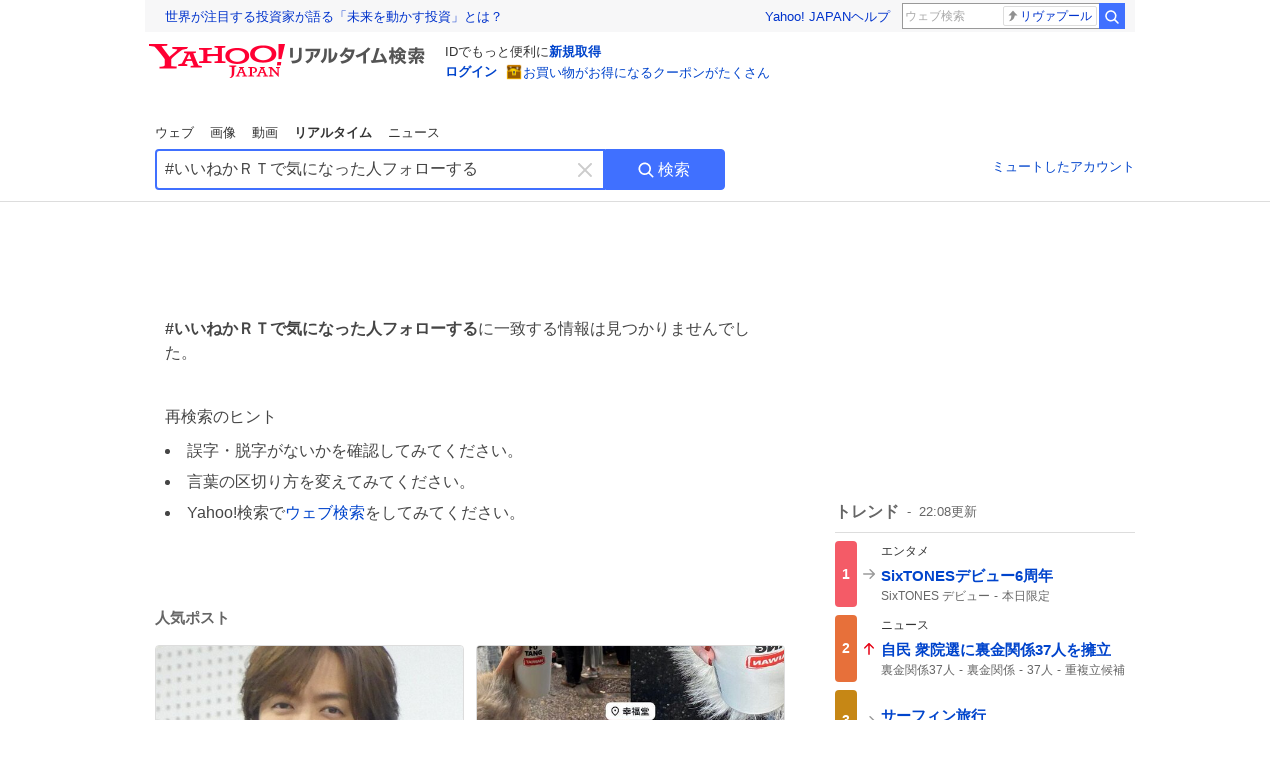

--- FILE ---
content_type: text/html; charset=utf-8
request_url: https://search.yahoo.co.jp/realtime/search?p=%23%E3%81%84%E3%81%84%E3%81%AD%E3%81%8B%EF%BC%B2%EF%BC%B4%E3%81%A7%E6%B0%97%E3%81%AB%E3%81%AA%E3%81%A3%E3%81%9F%E4%BA%BA%E3%83%95%E3%82%A9%E3%83%AD%E3%83%BC%E3%81%99%E3%82%8B
body_size: 27471
content:
<!DOCTYPE html><html lang="ja" class="web"><head><link rel="preload" href="https://s.yimg.jp/images/templa/mhd/v3/css/mhd-v3-patch-pc.css" as="style"/><meta charSet="utf-8"/><title>「#いいねかＲＴで気になった人フォローする」のX（旧Twitter）検索結果 - Yahoo!リアルタイム検索</title><meta name="format-detection" content="telephone=no"/><meta name="description" content="「#いいねかＲＴで気になった人フォローする」に関するX（旧Twitter）検索結果です。ログインやフォロー不要でX（旧Twitter）に投稿されたポストをリアルタイムに検索できます。"/><meta name="robots" content="noindex,follow,noarchive"/><meta name="google-site-verification" content="_oMlvGMsia0DuaM2mKoiR5vIjRFvH6AahMsNoVvUS08"/><meta name="viewport" content="initial-scale=1.0, maximum-scale=5.0, width=device-width, user-scalable=yes"/><link rel="canonical" href="https://search.yahoo.co.jp/realtime/search?p=%23%E3%81%84%E3%81%84%E3%81%AD%E3%81%8B%EF%BC%B2%EF%BC%B4%E3%81%A7%E6%B0%97%E3%81%AB%E3%81%AA%E3%81%A3%E3%81%9F%E4%BA%BA%E3%83%95%E3%82%A9%E3%83%AD%E3%83%BC%E3%81%99%E3%82%8B"/><meta property="og:description" content="「#いいねかＲＴで気になった人フォローする」に関するX（旧Twitter）検索結果です。ログインやフォロー不要でX（旧Twitter）に投稿されたポストをリアルタイムに検索できます。"/><meta property="og:locale" content="ja_JP"/><meta property="og:site_name" content="Yahoo!リアルタイム検索"/><meta property="og:type" content="article"/><meta property="og:image" content="https://s.yimg.jp/images/serp/ts/ogp_v2.png"/><meta property="og:title" content="「#いいねかＲＴで気になった人フォローする」のX（旧Twitter）検索結果 - Yahoo!リアルタイム検索"/><meta property="og:url" content="https://search.yahoo.co.jp/realtime/search?p=%23%E3%81%84%E3%81%84%E3%81%AD%E3%81%8B%EF%BC%B2%EF%BC%B4%E3%81%A7%E6%B0%97%E3%81%AB%E3%81%AA%E3%81%A3%E3%81%9F%E4%BA%BA%E3%83%95%E3%82%A9%E3%83%AD%E3%83%BC%E3%81%99%E3%82%8B&amp;fr=rts_ogp&amp;rkf=1"/><meta property="twitter:card" content="summary_large_image"/><meta property="twitter:title" content="「#いいねかＲＴで気になった人フォローする」のX（旧Twitter）検索結果 - Yahoo!リアルタイム検索"/><meta property="twitter:description" content="「#いいねかＲＴで気になった人フォローする」に関するX（旧Twitter）検索結果です。ログインやフォロー不要でX（旧Twitter）に投稿されたポストをリアルタイムに検索できます。"/><meta property="twitter:image" content="https://s.yimg.jp/images/serp/ts/tw_card_4096.png"/><link rel="stylesheet" href="https://s.yimg.jp/images/templa/mhd/v3/css/mhd-v3-patch-pc.css"/><meta name="next-head-count" content="21"/><link rel="icon" href="https://s.yimg.jp/c/icon/s/bsc/2.0/favicon.ico" type="image/vnd.microsoft.icon"/><link rel="apple-touch-icon" href="https://s.yimg.jp/images/ipn/wcb/y129.png"/><link rel="preconnect" href="//rts-pctr.c.yimg.jp"/><link rel="dns-prefetch" href="//rts-pctr.c.yimg.jp"/><link rel="preconnect" href="//pbs.twimg.com"/><link rel="dns-prefetch" href="//pbs.twimg.com"/><link rel="preconnect" href="//video.twimg.com"/><link rel="dns-prefetch" href="//video.twimg.com"/><link rel="stylesheet" href="https://s.yimg.jp/images/riff/4.7.0/riff.min.css"/><link rel="dns-prefetch" href="//approach.yahooapis.jp"/><script async="" src="https://yads.c.yimg.jp/js/yads-async.js"></script><script id="approach" src="https://s.yimg.jp/images/approach/jslib/deeplink-2.1.0.js" defer=""></script><link rel="preload" href="https://s.yimg.jp/images/realtime/fe/assets/_next/static/4.275.1/css/2888.css" as="style"/><link rel="stylesheet" href="https://s.yimg.jp/images/realtime/fe/assets/_next/static/4.275.1/css/2888.css" data-n-g=""/><link rel="preload" href="https://s.yimg.jp/images/realtime/fe/assets/_next/static/4.275.1/css/358.css" as="style"/><link rel="stylesheet" href="https://s.yimg.jp/images/realtime/fe/assets/_next/static/4.275.1/css/358.css" data-n-p=""/><link rel="preload" href="https://s.yimg.jp/images/realtime/fe/assets/_next/static/4.275.1/css/1860.css" as="style"/><link rel="stylesheet" href="https://s.yimg.jp/images/realtime/fe/assets/_next/static/4.275.1/css/1860.css" data-n-p=""/><link rel="preload" href="https://s.yimg.jp/images/realtime/fe/assets/_next/static/4.275.1/css/5603.css" as="style"/><link rel="stylesheet" href="https://s.yimg.jp/images/realtime/fe/assets/_next/static/4.275.1/css/5603.css" data-n-p=""/><link rel="preload" href="https://s.yimg.jp/images/realtime/fe/assets/_next/static/4.275.1/css/3517.css" as="style"/><link rel="stylesheet" href="https://s.yimg.jp/images/realtime/fe/assets/_next/static/4.275.1/css/3517.css" data-n-p=""/><link rel="preload" href="https://s.yimg.jp/images/realtime/fe/assets/_next/static/4.275.1/css/108.css" as="style"/><link rel="stylesheet" href="https://s.yimg.jp/images/realtime/fe/assets/_next/static/4.275.1/css/108.css" data-n-p=""/><link rel="preload" href="https://s.yimg.jp/images/realtime/fe/assets/_next/static/4.275.1/css/7591.css" as="style"/><link rel="stylesheet" href="https://s.yimg.jp/images/realtime/fe/assets/_next/static/4.275.1/css/7591.css" data-n-p=""/><link rel="preload" href="https://s.yimg.jp/images/realtime/fe/assets/_next/static/4.275.1/css/236.css" as="style"/><link rel="stylesheet" href="https://s.yimg.jp/images/realtime/fe/assets/_next/static/4.275.1/css/236.css" data-n-p=""/><link rel="preload" href="https://s.yimg.jp/images/realtime/fe/assets/_next/static/4.275.1/css/9603.css" as="style"/><link rel="stylesheet" href="https://s.yimg.jp/images/realtime/fe/assets/_next/static/4.275.1/css/9603.css" data-n-p=""/><noscript data-n-css=""></noscript><script defer="" nomodule="" src="https://s.yimg.jp/images/realtime/fe/assets/_next/static/4.275.1/chunks/polyfills.js"></script><script src="https://s.yimg.jp/images/realtime/fe/assets/_next/static/4.275.1/chunks/2272.js" defer=""></script><script src="https://s.yimg.jp/images/realtime/fe/assets/_next/static/4.275.1/chunks/9774.js" defer=""></script><script src="https://s.yimg.jp/images/realtime/fe/assets/_next/static/4.275.1/chunks/179.js" defer=""></script><script src="https://s.yimg.jp/images/realtime/fe/assets/_next/static/4.275.1/chunks/2888.js" defer=""></script><script src="https://s.yimg.jp/images/realtime/fe/assets/_next/static/4.275.1/chunks/9412.js" defer=""></script><script src="https://s.yimg.jp/images/realtime/fe/assets/_next/static/4.275.1/chunks/1465.js" defer=""></script><script src="https://s.yimg.jp/images/realtime/fe/assets/_next/static/4.275.1/chunks/956.js" defer=""></script><script src="https://s.yimg.jp/images/realtime/fe/assets/_next/static/4.275.1/chunks/6914.js" defer=""></script><script src="https://s.yimg.jp/images/realtime/fe/assets/_next/static/4.275.1/chunks/8609.js" defer=""></script><script src="https://s.yimg.jp/images/realtime/fe/assets/_next/static/4.275.1/chunks/3253.js" defer=""></script><script src="https://s.yimg.jp/images/realtime/fe/assets/_next/static/4.275.1/chunks/4686.js" defer=""></script><script src="https://s.yimg.jp/images/realtime/fe/assets/_next/static/4.275.1/chunks/7248.js" defer=""></script><script src="https://s.yimg.jp/images/realtime/fe/assets/_next/static/4.275.1/chunks/5933.js" defer=""></script><script src="https://s.yimg.jp/images/realtime/fe/assets/_next/static/4.275.1/chunks/6337.js" defer=""></script><script src="https://s.yimg.jp/images/realtime/fe/assets/_next/static/4.275.1/chunks/358.js" defer=""></script><script src="https://s.yimg.jp/images/realtime/fe/assets/_next/static/4.275.1/chunks/8926.js" defer=""></script><script src="https://s.yimg.jp/images/realtime/fe/assets/_next/static/4.275.1/chunks/3049.js" defer=""></script><script src="https://s.yimg.jp/images/realtime/fe/assets/_next/static/4.275.1/chunks/8410.js" defer=""></script><script src="https://s.yimg.jp/images/realtime/fe/assets/_next/static/4.275.1/chunks/4423.js" defer=""></script><script src="https://s.yimg.jp/images/realtime/fe/assets/_next/static/4.275.1/chunks/2559.js" defer=""></script><script src="https://s.yimg.jp/images/realtime/fe/assets/_next/static/4.275.1/chunks/1860.js" defer=""></script><script src="https://s.yimg.jp/images/realtime/fe/assets/_next/static/4.275.1/chunks/5603.js" defer=""></script><script src="https://s.yimg.jp/images/realtime/fe/assets/_next/static/4.275.1/chunks/3517.js" defer=""></script><script src="https://s.yimg.jp/images/realtime/fe/assets/_next/static/4.275.1/chunks/108.js" defer=""></script><script src="https://s.yimg.jp/images/realtime/fe/assets/_next/static/4.275.1/chunks/5833.js" defer=""></script><script src="https://s.yimg.jp/images/realtime/fe/assets/_next/static/4.275.1/chunks/7074.js" defer=""></script><script src="https://s.yimg.jp/images/realtime/fe/assets/_next/static/4.275.1/chunks/7591.js" defer=""></script><script src="https://s.yimg.jp/images/realtime/fe/assets/_next/static/4.275.1/chunks/236.js" defer=""></script><script src="https://s.yimg.jp/images/realtime/fe/assets/_next/static/4.275.1/chunks/9303.js" defer=""></script><script src="https://s.yimg.jp/images/realtime/fe/assets/_next/static/4.275.1/chunks/9603.js" defer=""></script><script src="https://s.yimg.jp/images/realtime/fe/assets/_next/static/4.275.1/_buildManifest.js" defer=""></script><script src="https://s.yimg.jp/images/realtime/fe/assets/_next/static/4.275.1/_ssgManifest.js" defer=""></script></head><body><div id="__next"><noscript><iframe src="//b.yjtag.jp/iframe?c=LSVmqBi" width="1" height="1" frameBorder="0" scrolling="no" marginHeight="0" marginWidth="0"></iframe></noscript><div class="p"><div id="wrapper"><div id="contents" role="main"><div class="header"><div class="content--990"><div><div data-mhd="mhd" class="mhd"></div></div><div class="Emg_Emg__THbvX"><div class="emg" data-emg="emg"><div class="emg3" data-emg="emg3"></div><div class="emg2" data-emg="emg2"></div><div class="emg1" data-emg="emg1"></div></div></div><noscript><div id="noscript" class="NoScript_NoScript__AZBKm target_modules_viewability"><svg height="20" width="20" class="riff-text-current" fill="#444" focusable="false" viewBox="0 0 48 48"><path clip-rule="evenodd" d="M25.756 9.198c-.966-1.598-2.546-1.598-3.512 0L5.43 37.014C4.436 38.656 5.226 40 7.186 40h33.628c1.96 0 2.75-1.345 1.757-2.988L25.756 9.199ZM22 33.002A2 2 0 1 1 26 32.998a2 2 0 0 1-3.999.002Zm2-4a2 2 0 0 1-2-2v-6a2 2 0 1 1 4 0v6a2 2 0 0 1-2 2Z" fill-rule="evenodd"></path></svg><p>JavaScriptが無効です。ブラウザの設定でJavaScriptを有効にしてください。<br/>詳しくは<a href="https://support.yahoo-net.jp/noscript" data-cl-params="_cl_link:link;_cl_position:0">JavaScriptの設定方法</a>をご覧ください。</p></div></noscript><nav id="tabs" class="VerticalTab_VerticalTab__3MJW_ target_modules_viewability" style="display:block"><ul><li><a href="https://search.yahoo.co.jp/search?p=%23%E3%81%84%E3%81%84%E3%81%AD%E3%81%8B%EF%BC%B2%EF%BC%B4%E3%81%A7%E6%B0%97%E3%81%AB%E3%81%AA%E3%81%A3%E3%81%9F%E4%BA%BA%E3%83%95%E3%82%A9%E3%83%AD%E3%83%BC%E3%81%99%E3%82%8B&amp;ei=UTF-8" data-cl-params="_cl_link:web;_cl_position:0">ウェブ</a></li><li><a href="https://search.yahoo.co.jp/image/search?p=%23%E3%81%84%E3%81%84%E3%81%AD%E3%81%8B%EF%BC%B2%EF%BC%B4%E3%81%A7%E6%B0%97%E3%81%AB%E3%81%AA%E3%81%A3%E3%81%9F%E4%BA%BA%E3%83%95%E3%82%A9%E3%83%AD%E3%83%BC%E3%81%99%E3%82%8B&amp;ei=UTF-8" data-cl-params="_cl_link:isrch;_cl_position:0">画像</a></li><li><a href="https://search.yahoo.co.jp/video/search?p=%23%E3%81%84%E3%81%84%E3%81%AD%E3%81%8B%EF%BC%B2%EF%BC%B4%E3%81%A7%E6%B0%97%E3%81%AB%E3%81%AA%E3%81%A3%E3%81%9F%E4%BA%BA%E3%83%95%E3%82%A9%E3%83%AD%E3%83%BC%E3%81%99%E3%82%8B&amp;ei=UTF-8" data-cl-params="_cl_link:vsrch;_cl_position:0">動画</a></li><li><strong>リアルタイム</strong></li><li><a href="https://news.yahoo.co.jp/search?p=%23%E3%81%84%E3%81%84%E3%81%AD%E3%81%8B%EF%BC%B2%EF%BC%B4%E3%81%A7%E6%B0%97%E3%81%AB%E3%81%AA%E3%81%A3%E3%81%9F%E4%BA%BA%E3%83%95%E3%82%A9%E3%83%AD%E3%83%BC%E3%81%99%E3%82%8B&amp;ei=UTF-8" data-cl-params="_cl_link:news;_cl_position:0">ニュース</a></li></ul></nav><div id="search" class="SearchBox_fixedHeight__jqsZG target_modules_viewability"><div class="SearchBox_fixedWrap__Y9m9G"><div class="SearchBox_fixedBody__SvltA"><div class="SearchBox_SearchBox__bTaTA"><form role="search" action="/realtime/search" method="get"><div class="SearchBox_searchInputWrap__M_KgB"><input type="search" name="p" class="SearchBox_searchInput__5LNhz" autoCapitalize="off" autoCorrect="off" autoComplete="off" placeholder="キーワードを入力" value="#いいねかＲＴで気になった人フォローする"/><input type="hidden" name="ei" value="UTF-8"/><input type="hidden" name="ifr" value="tl_sc"/><button class="SearchBox_clearButton__pz8Ig cl-nofollow" type="button" data-cl-params="_cl_link:clear;_cl_position:0"><svg height="24" width="24" class="riff-text-current" fill="#ccc" focusable="false" viewBox="0 0 48 48"><path d="m26.832 24 10.586-10.596a2.001 2.001 0 0 0 0-2.822 2.001 2.001 0 0 0-2.822 0L24 21.168 13.404 10.582a2.001 2.001 0 0 0-2.822 0 2.001 2.001 0 0 0 0 2.822L21.168 24 10.582 34.596a2.001 2.001 0 0 0 0 2.822c.78.776 2.041.776 2.822 0L24 26.832l10.596 10.586a2.001 2.001 0 0 0 2.822-2.822L26.832 24Z"></path></svg><span class="util-Text--hidden">キーワードを消す</span></button></div><button type="submit" class="SearchBox_searchButton__pG_bD" aria-label="検索ボタン" data-cl-params="_cl_link:button;_cl_position:0"><div class="SearchBox_searchIcon___j_K7"><svg height="20" width="20" class="riff-text-current" fill="#fff" focusable="false" viewBox="0 0 48 48"><path clip-rule="evenodd" d="M21 32c-6.075 0-11-4.925-11-11s4.925-11 11-11 11 4.925 11 11-4.925 11-11 11Zm20.414 6.586-8.499-8.499A14.919 14.919 0 0 0 36 21c0-8.284-6.716-15-15-15-8.284 0-15 6.716-15 15 0 8.284 6.716 15 15 15a14.91 14.91 0 0 0 9.086-3.085l8.5 8.499a2 2 0 1 0 2.828-2.828Z" fill-rule="evenodd"></path></svg></div>検索</button></form></div><div class="SearchBox_qt__LdywO"><p><a href="/realtime/preferences" data-cl-params="_cl_link:mutelist;_cl_position:0">ミュートしたアカウント</a></p></div></div></div></div></div></div><div id="contentsBody" class="body content--990"><div class="main"><div class="MainYda_MainYda__t3fDA"><div id="mainTop"></div></div><article id="nomatch" class="ZeroMatch_ZeroMatch__qdwZw target_modules_viewability"><h1><em>#いいねかＲＴで気になった人フォローする</em>に一致する情報は見つかりませんでした。</h1><p>再検索のヒント</p><ul><li>誤字・脱字がないかを確認してみてください。</li><li>言葉の区切り方を変えてみてください。</li><li>Yahoo!検索で<a href="https://search.yahoo.co.jp/search?p=%23%E3%81%84%E3%81%84%E3%81%AD%E3%81%8B%EF%BC%B2%EF%BC%B4%E3%81%A7%E6%B0%97%E3%81%AB%E3%81%AA%E3%81%A3%E3%81%9F%E4%BA%BA%E3%83%95%E3%82%A9%E3%83%AD%E3%83%BC%E3%81%99%E3%82%8B&amp;ei=UTF-8" data-cl-params="_cl_link:web;_cl_position:0">ウェブ検索</a>をしてみてください。</li></ul></article><div id="pop" class="PopularTweet_PopularTweet__rYQe1 target_modules_viewability"><h1>人気ポスト</h1><div class="PopularTweet_list__4GP_I"><article class="PopularTweetItem_TrendTweet__bjUAo"><a href="/realtime/search/tweet/2013972316540022815?ifr=tl_tw" class="PopularTweetItem_anchor__FNaNj" data-cl-params="_cl_link:poptl;_cl_position:1"><h1>【回顧】DAIGO、娘が通う幼稚園のお遊戯会でおじいさん役熱演「子供無反応、大人ドッカン」だった理由 news.livedoor.com/article/detail…  父兄参加のお遊戯会で「大きなかぶ」のおじいさん役として参加。おばあさんに「これなんじゃ？」と言われたときに「KBじゃよ」と、カブをアルファベットで言ったという。</h1><section class="PopularTweetItem_media__Hv_zB" style="background-image:url(https://rts-pctr.c.yimg.jp/[base64])"></section><aside><ul><li><svg height="17" width="17" class="riff-text-current" fill="#888" focusable="false" viewBox="0 0 48 48"><path clip-rule="evenodd" d="M24 7C14.61 7 7 14.611 7 24s7.61 17 17 17c3.34 0 7.45-1.893 7.45-1.893.527-.244 1.266-.372 1.974-.372.49 0 .966.062 1.349.19l4.53 1.51c.186.061.355.09.504.09.599 0 .876-.475.627-1.222l-1.51-4.53c-.311-.934-.229-2.43.183-3.323 0 0 1.893-4.11 1.893-7.45 0-9.389-7.61-17-17-17ZM10.993 24c0-7.172 5.835-13.007 13.007-13.007S37.007 16.828 37.007 24c0 .974-.268 2.178-.602 3.277a21.795 21.795 0 0 1-.925 2.502c-.672 1.459-.89 3.394-.627 5.072a9.142 9.142 0 0 0-1.429-.108c-.753 0-2.245.091-3.646.737-.423.196-1.371.58-2.47.915-1.107.337-2.327.612-3.308.612-7.172 0-13.007-5.835-13.007-13.007Z" fill-rule="evenodd"></path></svg><span class="util-Text--hidden">返信数</span><em>354</em></li><li><svg height="18" width="18" class="riff-text-current" fill="#888" focusable="false" viewBox="0 0 48 48"><path clip-rule="evenodd" d="M12.392 10.04c.058.011.11.033.168.05.069.02.138.035.205.063.066.027.125.065.187.098.052.03.107.052.157.086.074.049.144.102.21.16l.097.09 5.998 6a2 2 0 0 1-2.694 2.95l-.134-.123L14 16.828V34h11a2 2 0 0 1 .149 3.995l-.15.005H14a4.004 4.004 0 0 1-3.994-3.8L10 34V16.828l-2.586 2.586A1.99 1.99 0 0 1 6 20a2 2 0 0 1-1.53-3.287l.116-.127 5.998-5.999c.094-.093.196-.177.307-.25l.077-.045.079-.04c.062-.034.122-.072.188-.099.067-.028.136-.044.204-.064.057-.016.11-.038.169-.049a1.99 1.99 0 0 1 .784 0ZM34 10c2.139 0 3.89 1.687 3.995 3.8L38 14v17.172l2.586-2.586a2 2 0 0 1 2.945 2.7l-.117.128-6 5.999a1.994 1.994 0 0 1-.305.25l-.154.084c-.063.035-.124.072-.19.1-.066.028-.135.043-.203.063-.057.017-.111.039-.17.051-.13.025-.261.039-.392.039s-.262-.014-.392-.039l-.171-.051c-.067-.02-.136-.035-.202-.063l-.097-.047-.247-.137a2.025 2.025 0 0 1-.21-.16l-.097-.09-5.998-5.999a2 2 0 0 1 2.7-2.945l.128.117L34 31.172V14H23a2 2 0 0 1-.15-3.995L23 10h11Z" fill-rule="evenodd"></path></svg><span class="util-Text--hidden">リポスト数</span><em>3,999</em></li><li><svg height="18" width="18" class="riff-text-current" fill="#888" focusable="false" viewBox="0 0 48 48"><path clip-rule="evenodd" d="M15.887 12.987a6.014 6.014 0 0 0-4.188 1.671C10.604 15.715 10 17.113 10 18.595c0 1.483.604 2.883 1.699 3.939L24 34.395l12.302-11.861C37.397 21.478 38 20.078 38 18.595c0-1.482-.603-2.88-1.697-3.937h-.001c-2.309-2.228-6.069-2.227-8.378 0l-2.536 2.445a1.998 1.998 0 0 1-2.775 0l-2.536-2.445a6.019 6.019 0 0 0-4.19-1.67ZM24 39c-.613 0-1.225-.23-1.703-.69L8.921 25.413C7.037 23.596 6 21.175 6 18.596c0-2.58 1.038-5 2.922-6.816 3.841-3.706 10.091-3.705 13.932 0L24 12.884l1.148-1.105c3.842-3.706 10.092-3.705 13.931 0C40.962 13.595 42 16.016 42 18.595c0 2.58-1.037 5.001-2.921 6.819L25.703 38.31c-.477.46-1.09.69-1.703.69Z" fill-rule="evenodd"></path></svg><span class="util-Text--hidden">いいね数</span><em>61,271</em></li></ul><time>8時間前</time></aside></a></article><article class="PopularTweetItem_TrendTweet__bjUAo"><a href="/realtime/search/tweet/2013904429125456159?ifr=tl_tw" class="PopularTweetItem_anchor__FNaNj" data-cl-params="_cl_link:poptl;_cl_position:2"><h1>台湾のおすすめグルメ4選🇹🇼✨️</h1><section class="PopularTweetItem_media__Hv_zB" style="background-image:url(https://rts-pctr.c.yimg.jp/[base64])"></section><aside><ul><li><svg height="17" width="17" class="riff-text-current" fill="#888" focusable="false" viewBox="0 0 48 48"><path clip-rule="evenodd" d="M24 7C14.61 7 7 14.611 7 24s7.61 17 17 17c3.34 0 7.45-1.893 7.45-1.893.527-.244 1.266-.372 1.974-.372.49 0 .966.062 1.349.19l4.53 1.51c.186.061.355.09.504.09.599 0 .876-.475.627-1.222l-1.51-4.53c-.311-.934-.229-2.43.183-3.323 0 0 1.893-4.11 1.893-7.45 0-9.389-7.61-17-17-17ZM10.993 24c0-7.172 5.835-13.007 13.007-13.007S37.007 16.828 37.007 24c0 .974-.268 2.178-.602 3.277a21.795 21.795 0 0 1-.925 2.502c-.672 1.459-.89 3.394-.627 5.072a9.142 9.142 0 0 0-1.429-.108c-.753 0-2.245.091-3.646.737-.423.196-1.371.58-2.47.915-1.107.337-2.327.612-3.308.612-7.172 0-13.007-5.835-13.007-13.007Z" fill-rule="evenodd"></path></svg><span class="util-Text--hidden">返信数</span><em>1</em></li><li><svg height="18" width="18" class="riff-text-current" fill="#888" focusable="false" viewBox="0 0 48 48"><path clip-rule="evenodd" d="M12.392 10.04c.058.011.11.033.168.05.069.02.138.035.205.063.066.027.125.065.187.098.052.03.107.052.157.086.074.049.144.102.21.16l.097.09 5.998 6a2 2 0 0 1-2.694 2.95l-.134-.123L14 16.828V34h11a2 2 0 0 1 .149 3.995l-.15.005H14a4.004 4.004 0 0 1-3.994-3.8L10 34V16.828l-2.586 2.586A1.99 1.99 0 0 1 6 20a2 2 0 0 1-1.53-3.287l.116-.127 5.998-5.999c.094-.093.196-.177.307-.25l.077-.045.079-.04c.062-.034.122-.072.188-.099.067-.028.136-.044.204-.064.057-.016.11-.038.169-.049a1.99 1.99 0 0 1 .784 0ZM34 10c2.139 0 3.89 1.687 3.995 3.8L38 14v17.172l2.586-2.586a2 2 0 0 1 2.945 2.7l-.117.128-6 5.999a1.994 1.994 0 0 1-.305.25l-.154.084c-.063.035-.124.072-.19.1-.066.028-.135.043-.203.063-.057.017-.111.039-.17.051-.13.025-.261.039-.392.039s-.262-.014-.392-.039l-.171-.051c-.067-.02-.136-.035-.202-.063l-.097-.047-.247-.137a2.025 2.025 0 0 1-.21-.16l-.097-.09-5.998-5.999a2 2 0 0 1 2.7-2.945l.128.117L34 31.172V14H23a2 2 0 0 1-.15-3.995L23 10h11Z" fill-rule="evenodd"></path></svg><span class="util-Text--hidden">リポスト数</span><em>129</em></li><li><svg height="18" width="18" class="riff-text-current" fill="#888" focusable="false" viewBox="0 0 48 48"><path clip-rule="evenodd" d="M15.887 12.987a6.014 6.014 0 0 0-4.188 1.671C10.604 15.715 10 17.113 10 18.595c0 1.483.604 2.883 1.699 3.939L24 34.395l12.302-11.861C37.397 21.478 38 20.078 38 18.595c0-1.482-.603-2.88-1.697-3.937h-.001c-2.309-2.228-6.069-2.227-8.378 0l-2.536 2.445a1.998 1.998 0 0 1-2.775 0l-2.536-2.445a6.019 6.019 0 0 0-4.19-1.67ZM24 39c-.613 0-1.225-.23-1.703-.69L8.921 25.413C7.037 23.596 6 21.175 6 18.596c0-2.58 1.038-5 2.922-6.816 3.841-3.706 10.091-3.705 13.932 0L24 12.884l1.148-1.105c3.842-3.706 10.092-3.705 13.931 0C40.962 13.595 42 16.016 42 18.595c0 2.58-1.037 5.001-2.921 6.819L25.703 38.31c-.477.46-1.09.69-1.703.69Z" fill-rule="evenodd"></path></svg><span class="util-Text--hidden">いいね数</span><em>2,056</em></li></ul><time>12時間前</time></aside></a></article><article class="PopularTweetItem_TrendTweet__bjUAo"><a href="/realtime/search/tweet/2013892644104237301?ifr=tl_tw" class="PopularTweetItem_anchor__FNaNj" data-cl-params="_cl_link:poptl;_cl_position:3"><h1>／ カモノハシのイコちゃん、話題のヘルスケアサロンに潜入 ＼  大阪駅中央改札口からスグの「#DotHealthOSAKA」では 大阪・関西万博で人気だった「#カラダ測定ポッド」で 肌年齢など6項目48種類の健康データが簡単に測定できるよ!  みんなもカラダ測定ポッドを試してみてね♪ instagram.com/p/DTw3kPnktHV/…</h1><section class="PopularTweetItem_media__Hv_zB" style="background-image:url(https://rts-pctr.c.yimg.jp/[base64])"></section><aside><ul><li><svg height="17" width="17" class="riff-text-current" fill="#888" focusable="false" viewBox="0 0 48 48"><path clip-rule="evenodd" d="M24 7C14.61 7 7 14.611 7 24s7.61 17 17 17c3.34 0 7.45-1.893 7.45-1.893.527-.244 1.266-.372 1.974-.372.49 0 .966.062 1.349.19l4.53 1.51c.186.061.355.09.504.09.599 0 .876-.475.627-1.222l-1.51-4.53c-.311-.934-.229-2.43.183-3.323 0 0 1.893-4.11 1.893-7.45 0-9.389-7.61-17-17-17ZM10.993 24c0-7.172 5.835-13.007 13.007-13.007S37.007 16.828 37.007 24c0 .974-.268 2.178-.602 3.277a21.795 21.795 0 0 1-.925 2.502c-.672 1.459-.89 3.394-.627 5.072a9.142 9.142 0 0 0-1.429-.108c-.753 0-2.245.091-3.646.737-.423.196-1.371.58-2.47.915-1.107.337-2.327.612-3.308.612-7.172 0-13.007-5.835-13.007-13.007Z" fill-rule="evenodd"></path></svg><span class="util-Text--hidden">返信数</span><em>1</em></li><li><svg height="18" width="18" class="riff-text-current" fill="#888" focusable="false" viewBox="0 0 48 48"><path clip-rule="evenodd" d="M12.392 10.04c.058.011.11.033.168.05.069.02.138.035.205.063.066.027.125.065.187.098.052.03.107.052.157.086.074.049.144.102.21.16l.097.09 5.998 6a2 2 0 0 1-2.694 2.95l-.134-.123L14 16.828V34h11a2 2 0 0 1 .149 3.995l-.15.005H14a4.004 4.004 0 0 1-3.994-3.8L10 34V16.828l-2.586 2.586A1.99 1.99 0 0 1 6 20a2 2 0 0 1-1.53-3.287l.116-.127 5.998-5.999c.094-.093.196-.177.307-.25l.077-.045.079-.04c.062-.034.122-.072.188-.099.067-.028.136-.044.204-.064.057-.016.11-.038.169-.049a1.99 1.99 0 0 1 .784 0ZM34 10c2.139 0 3.89 1.687 3.995 3.8L38 14v17.172l2.586-2.586a2 2 0 0 1 2.945 2.7l-.117.128-6 5.999a1.994 1.994 0 0 1-.305.25l-.154.084c-.063.035-.124.072-.19.1-.066.028-.135.043-.203.063-.057.017-.111.039-.17.051-.13.025-.261.039-.392.039s-.262-.014-.392-.039l-.171-.051c-.067-.02-.136-.035-.202-.063l-.097-.047-.247-.137a2.025 2.025 0 0 1-.21-.16l-.097-.09-5.998-5.999a2 2 0 0 1 2.7-2.945l.128.117L34 31.172V14H23a2 2 0 0 1-.15-3.995L23 10h11Z" fill-rule="evenodd"></path></svg><span class="util-Text--hidden">リポスト数</span><em>102</em></li><li><svg height="18" width="18" class="riff-text-current" fill="#888" focusable="false" viewBox="0 0 48 48"><path clip-rule="evenodd" d="M15.887 12.987a6.014 6.014 0 0 0-4.188 1.671C10.604 15.715 10 17.113 10 18.595c0 1.483.604 2.883 1.699 3.939L24 34.395l12.302-11.861C37.397 21.478 38 20.078 38 18.595c0-1.482-.603-2.88-1.697-3.937h-.001c-2.309-2.228-6.069-2.227-8.378 0l-2.536 2.445a1.998 1.998 0 0 1-2.775 0l-2.536-2.445a6.019 6.019 0 0 0-4.19-1.67ZM24 39c-.613 0-1.225-.23-1.703-.69L8.921 25.413C7.037 23.596 6 21.175 6 18.596c0-2.58 1.038-5 2.922-6.816 3.841-3.706 10.091-3.705 13.932 0L24 12.884l1.148-1.105c3.842-3.706 10.092-3.705 13.931 0C40.962 13.595 42 16.016 42 18.595c0 2.58-1.037 5.001-2.921 6.819L25.703 38.31c-.477.46-1.09.69-1.703.69Z" fill-rule="evenodd"></path></svg><span class="util-Text--hidden">いいね数</span><em>535</em></li></ul><time>13時間前</time></aside></a></article><article class="PopularTweetItem_TrendTweet__bjUAo"><a href="/realtime/search/tweet/2013733656158970051?ifr=tl_tw" class="PopularTweetItem_anchor__FNaNj" data-cl-params="_cl_link:poptl;_cl_position:4"><h1>屋根の雪下ろし終わったんだがハシゴ支え役の妻が寝落ちして降りられない</h1><section class="PopularTweetItem_media__Hv_zB" style="background-image:url(https://rts-pctr.c.yimg.jp/[base64])"></section><aside><ul><li><svg height="17" width="17" class="riff-text-current" fill="#888" focusable="false" viewBox="0 0 48 48"><path clip-rule="evenodd" d="M24 7C14.61 7 7 14.611 7 24s7.61 17 17 17c3.34 0 7.45-1.893 7.45-1.893.527-.244 1.266-.372 1.974-.372.49 0 .966.062 1.349.19l4.53 1.51c.186.061.355.09.504.09.599 0 .876-.475.627-1.222l-1.51-4.53c-.311-.934-.229-2.43.183-3.323 0 0 1.893-4.11 1.893-7.45 0-9.389-7.61-17-17-17ZM10.993 24c0-7.172 5.835-13.007 13.007-13.007S37.007 16.828 37.007 24c0 .974-.268 2.178-.602 3.277a21.795 21.795 0 0 1-.925 2.502c-.672 1.459-.89 3.394-.627 5.072a9.142 9.142 0 0 0-1.429-.108c-.753 0-2.245.091-3.646.737-.423.196-1.371.58-2.47.915-1.107.337-2.327.612-3.308.612-7.172 0-13.007-5.835-13.007-13.007Z" fill-rule="evenodd"></path></svg><span class="util-Text--hidden">返信数</span><em>171</em></li><li><svg height="18" width="18" class="riff-text-current" fill="#888" focusable="false" viewBox="0 0 48 48"><path clip-rule="evenodd" d="M12.392 10.04c.058.011.11.033.168.05.069.02.138.035.205.063.066.027.125.065.187.098.052.03.107.052.157.086.074.049.144.102.21.16l.097.09 5.998 6a2 2 0 0 1-2.694 2.95l-.134-.123L14 16.828V34h11a2 2 0 0 1 .149 3.995l-.15.005H14a4.004 4.004 0 0 1-3.994-3.8L10 34V16.828l-2.586 2.586A1.99 1.99 0 0 1 6 20a2 2 0 0 1-1.53-3.287l.116-.127 5.998-5.999c.094-.093.196-.177.307-.25l.077-.045.079-.04c.062-.034.122-.072.188-.099.067-.028.136-.044.204-.064.057-.016.11-.038.169-.049a1.99 1.99 0 0 1 .784 0ZM34 10c2.139 0 3.89 1.687 3.995 3.8L38 14v17.172l2.586-2.586a2 2 0 0 1 2.945 2.7l-.117.128-6 5.999a1.994 1.994 0 0 1-.305.25l-.154.084c-.063.035-.124.072-.19.1-.066.028-.135.043-.203.063-.057.017-.111.039-.17.051-.13.025-.261.039-.392.039s-.262-.014-.392-.039l-.171-.051c-.067-.02-.136-.035-.202-.063l-.097-.047-.247-.137a2.025 2.025 0 0 1-.21-.16l-.097-.09-5.998-5.999a2 2 0 0 1 2.7-2.945l.128.117L34 31.172V14H23a2 2 0 0 1-.15-3.995L23 10h11Z" fill-rule="evenodd"></path></svg><span class="util-Text--hidden">リポスト数</span><em>1,064</em></li><li><svg height="18" width="18" class="riff-text-current" fill="#888" focusable="false" viewBox="0 0 48 48"><path clip-rule="evenodd" d="M15.887 12.987a6.014 6.014 0 0 0-4.188 1.671C10.604 15.715 10 17.113 10 18.595c0 1.483.604 2.883 1.699 3.939L24 34.395l12.302-11.861C37.397 21.478 38 20.078 38 18.595c0-1.482-.603-2.88-1.697-3.937h-.001c-2.309-2.228-6.069-2.227-8.378 0l-2.536 2.445a1.998 1.998 0 0 1-2.775 0l-2.536-2.445a6.019 6.019 0 0 0-4.19-1.67ZM24 39c-.613 0-1.225-.23-1.703-.69L8.921 25.413C7.037 23.596 6 21.175 6 18.596c0-2.58 1.038-5 2.922-6.816 3.841-3.706 10.091-3.705 13.932 0L24 12.884l1.148-1.105c3.842-3.706 10.092-3.705 13.931 0C40.962 13.595 42 16.016 42 18.595c0 2.58-1.037 5.001-2.921 6.819L25.703 38.31c-.477.46-1.09.69-1.703.69Z" fill-rule="evenodd"></path></svg><span class="util-Text--hidden">いいね数</span><em>49,435</em></li></ul><time>1日前</time></aside></a></article><article class="PopularTweetItem_TrendTweet__bjUAo"><a href="/realtime/search/tweet/2013929566226788757?ifr=tl_tw" class="PopularTweetItem_anchor__FNaNj" data-cl-params="_cl_link:poptl;_cl_position:5"><h1>吉沢亮が長年愛用するディオール カプチュールから登場した、「ディオール カプチュール プロ コラジェンショット」</h1><section class="PopularTweetItem_media__Hv_zB" style="background-image:url(https://rts-pctr.c.yimg.jp/[base64])"></section><aside><ul><li><svg height="17" width="17" class="riff-text-current" fill="#888" focusable="false" viewBox="0 0 48 48"><path clip-rule="evenodd" d="M24 7C14.61 7 7 14.611 7 24s7.61 17 17 17c3.34 0 7.45-1.893 7.45-1.893.527-.244 1.266-.372 1.974-.372.49 0 .966.062 1.349.19l4.53 1.51c.186.061.355.09.504.09.599 0 .876-.475.627-1.222l-1.51-4.53c-.311-.934-.229-2.43.183-3.323 0 0 1.893-4.11 1.893-7.45 0-9.389-7.61-17-17-17ZM10.993 24c0-7.172 5.835-13.007 13.007-13.007S37.007 16.828 37.007 24c0 .974-.268 2.178-.602 3.277a21.795 21.795 0 0 1-.925 2.502c-.672 1.459-.89 3.394-.627 5.072a9.142 9.142 0 0 0-1.429-.108c-.753 0-2.245.091-3.646.737-.423.196-1.371.58-2.47.915-1.107.337-2.327.612-3.308.612-7.172 0-13.007-5.835-13.007-13.007Z" fill-rule="evenodd"></path></svg><span class="util-Text--hidden">返信数</span><em>2</em></li><li><svg height="18" width="18" class="riff-text-current" fill="#888" focusable="false" viewBox="0 0 48 48"><path clip-rule="evenodd" d="M12.392 10.04c.058.011.11.033.168.05.069.02.138.035.205.063.066.027.125.065.187.098.052.03.107.052.157.086.074.049.144.102.21.16l.097.09 5.998 6a2 2 0 0 1-2.694 2.95l-.134-.123L14 16.828V34h11a2 2 0 0 1 .149 3.995l-.15.005H14a4.004 4.004 0 0 1-3.994-3.8L10 34V16.828l-2.586 2.586A1.99 1.99 0 0 1 6 20a2 2 0 0 1-1.53-3.287l.116-.127 5.998-5.999c.094-.093.196-.177.307-.25l.077-.045.079-.04c.062-.034.122-.072.188-.099.067-.028.136-.044.204-.064.057-.016.11-.038.169-.049a1.99 1.99 0 0 1 .784 0ZM34 10c2.139 0 3.89 1.687 3.995 3.8L38 14v17.172l2.586-2.586a2 2 0 0 1 2.945 2.7l-.117.128-6 5.999a1.994 1.994 0 0 1-.305.25l-.154.084c-.063.035-.124.072-.19.1-.066.028-.135.043-.203.063-.057.017-.111.039-.17.051-.13.025-.261.039-.392.039s-.262-.014-.392-.039l-.171-.051c-.067-.02-.136-.035-.202-.063l-.097-.047-.247-.137a2.025 2.025 0 0 1-.21-.16l-.097-.09-5.998-5.999a2 2 0 0 1 2.7-2.945l.128.117L34 31.172V14H23a2 2 0 0 1-.15-3.995L23 10h11Z" fill-rule="evenodd"></path></svg><span class="util-Text--hidden">リポスト数</span><em>215</em></li><li><svg height="18" width="18" class="riff-text-current" fill="#888" focusable="false" viewBox="0 0 48 48"><path clip-rule="evenodd" d="M15.887 12.987a6.014 6.014 0 0 0-4.188 1.671C10.604 15.715 10 17.113 10 18.595c0 1.483.604 2.883 1.699 3.939L24 34.395l12.302-11.861C37.397 21.478 38 20.078 38 18.595c0-1.482-.603-2.88-1.697-3.937h-.001c-2.309-2.228-6.069-2.227-8.378 0l-2.536 2.445a1.998 1.998 0 0 1-2.775 0l-2.536-2.445a6.019 6.019 0 0 0-4.19-1.67ZM24 39c-.613 0-1.225-.23-1.703-.69L8.921 25.413C7.037 23.596 6 21.175 6 18.596c0-2.58 1.038-5 2.922-6.816 3.841-3.706 10.091-3.705 13.932 0L24 12.884l1.148-1.105c3.842-3.706 10.092-3.705 13.931 0C40.962 13.595 42 16.016 42 18.595c0 2.58-1.037 5.001-2.921 6.819L25.703 38.31c-.477.46-1.09.69-1.703.69Z" fill-rule="evenodd"></path></svg><span class="util-Text--hidden">いいね数</span><em>1,307</em></li></ul><time>11時間前</time></aside></a></article><article class="PopularTweetItem_TrendTweet__bjUAo"><a href="/realtime/search/tweet/2013901171384295741?ifr=tl_tw" class="PopularTweetItem_anchor__FNaNj" data-cl-params="_cl_link:poptl;_cl_position:6"><h1>ニュースで報じられました。激しく追っていきます。 ⁡ #石田たかと #躍動福井 #福井県を若い力で #福井県</h1><section class="PopularTweetItem_media__Hv_zB" style="background-image:url(https://rts-pctr.c.yimg.jp/[base64])"></section><aside><ul><li><svg height="17" width="17" class="riff-text-current" fill="#888" focusable="false" viewBox="0 0 48 48"><path clip-rule="evenodd" d="M24 7C14.61 7 7 14.611 7 24s7.61 17 17 17c3.34 0 7.45-1.893 7.45-1.893.527-.244 1.266-.372 1.974-.372.49 0 .966.062 1.349.19l4.53 1.51c.186.061.355.09.504.09.599 0 .876-.475.627-1.222l-1.51-4.53c-.311-.934-.229-2.43.183-3.323 0 0 1.893-4.11 1.893-7.45 0-9.389-7.61-17-17-17ZM10.993 24c0-7.172 5.835-13.007 13.007-13.007S37.007 16.828 37.007 24c0 .974-.268 2.178-.602 3.277a21.795 21.795 0 0 1-.925 2.502c-.672 1.459-.89 3.394-.627 5.072a9.142 9.142 0 0 0-1.429-.108c-.753 0-2.245.091-3.646.737-.423.196-1.371.58-2.47.915-1.107.337-2.327.612-3.308.612-7.172 0-13.007-5.835-13.007-13.007Z" fill-rule="evenodd"></path></svg><span class="util-Text--hidden">返信数</span><em>62</em></li><li><svg height="18" width="18" class="riff-text-current" fill="#888" focusable="false" viewBox="0 0 48 48"><path clip-rule="evenodd" d="M12.392 10.04c.058.011.11.033.168.05.069.02.138.035.205.063.066.027.125.065.187.098.052.03.107.052.157.086.074.049.144.102.21.16l.097.09 5.998 6a2 2 0 0 1-2.694 2.95l-.134-.123L14 16.828V34h11a2 2 0 0 1 .149 3.995l-.15.005H14a4.004 4.004 0 0 1-3.994-3.8L10 34V16.828l-2.586 2.586A1.99 1.99 0 0 1 6 20a2 2 0 0 1-1.53-3.287l.116-.127 5.998-5.999c.094-.093.196-.177.307-.25l.077-.045.079-.04c.062-.034.122-.072.188-.099.067-.028.136-.044.204-.064.057-.016.11-.038.169-.049a1.99 1.99 0 0 1 .784 0ZM34 10c2.139 0 3.89 1.687 3.995 3.8L38 14v17.172l2.586-2.586a2 2 0 0 1 2.945 2.7l-.117.128-6 5.999a1.994 1.994 0 0 1-.305.25l-.154.084c-.063.035-.124.072-.19.1-.066.028-.135.043-.203.063-.057.017-.111.039-.17.051-.13.025-.261.039-.392.039s-.262-.014-.392-.039l-.171-.051c-.067-.02-.136-.035-.202-.063l-.097-.047-.247-.137a2.025 2.025 0 0 1-.21-.16l-.097-.09-5.998-5.999a2 2 0 0 1 2.7-2.945l.128.117L34 31.172V14H23a2 2 0 0 1-.15-3.995L23 10h11Z" fill-rule="evenodd"></path></svg><span class="util-Text--hidden">リポスト数</span><em>685</em></li><li><svg height="18" width="18" class="riff-text-current" fill="#888" focusable="false" viewBox="0 0 48 48"><path clip-rule="evenodd" d="M15.887 12.987a6.014 6.014 0 0 0-4.188 1.671C10.604 15.715 10 17.113 10 18.595c0 1.483.604 2.883 1.699 3.939L24 34.395l12.302-11.861C37.397 21.478 38 20.078 38 18.595c0-1.482-.603-2.88-1.697-3.937h-.001c-2.309-2.228-6.069-2.227-8.378 0l-2.536 2.445a1.998 1.998 0 0 1-2.775 0l-2.536-2.445a6.019 6.019 0 0 0-4.19-1.67ZM24 39c-.613 0-1.225-.23-1.703-.69L8.921 25.413C7.037 23.596 6 21.175 6 18.596c0-2.58 1.038-5 2.922-6.816 3.841-3.706 10.091-3.705 13.932 0L24 12.884l1.148-1.105c3.842-3.706 10.092-3.705 13.931 0C40.962 13.595 42 16.016 42 18.595c0 2.58-1.037 5.001-2.921 6.819L25.703 38.31c-.477.46-1.09.69-1.703.69Z" fill-rule="evenodd"></path></svg><span class="util-Text--hidden">いいね数</span><em>2,115</em></li></ul><time>13時間前</time></aside></a></article><article class="PopularTweetItem_TrendTweet__bjUAo"><a href="/realtime/search/tweet/2013602302331109455?ifr=tl_tw" class="PopularTweetItem_anchor__FNaNj" data-cl-params="_cl_link:poptl;_cl_position:7"><h1>とんでもないYouTubeチャンネルを 見つけてしまいました、、</h1><section class="PopularTweetItem_media__Hv_zB" style="background-image:url(https://rts-pctr.c.yimg.jp/[base64])"></section><aside><ul><li><svg height="17" width="17" class="riff-text-current" fill="#888" focusable="false" viewBox="0 0 48 48"><path clip-rule="evenodd" d="M24 7C14.61 7 7 14.611 7 24s7.61 17 17 17c3.34 0 7.45-1.893 7.45-1.893.527-.244 1.266-.372 1.974-.372.49 0 .966.062 1.349.19l4.53 1.51c.186.061.355.09.504.09.599 0 .876-.475.627-1.222l-1.51-4.53c-.311-.934-.229-2.43.183-3.323 0 0 1.893-4.11 1.893-7.45 0-9.389-7.61-17-17-17ZM10.993 24c0-7.172 5.835-13.007 13.007-13.007S37.007 16.828 37.007 24c0 .974-.268 2.178-.602 3.277a21.795 21.795 0 0 1-.925 2.502c-.672 1.459-.89 3.394-.627 5.072a9.142 9.142 0 0 0-1.429-.108c-.753 0-2.245.091-3.646.737-.423.196-1.371.58-2.47.915-1.107.337-2.327.612-3.308.612-7.172 0-13.007-5.835-13.007-13.007Z" fill-rule="evenodd"></path></svg><span class="util-Text--hidden">返信数</span><em>107</em></li><li><svg height="18" width="18" class="riff-text-current" fill="#888" focusable="false" viewBox="0 0 48 48"><path clip-rule="evenodd" d="M12.392 10.04c.058.011.11.033.168.05.069.02.138.035.205.063.066.027.125.065.187.098.052.03.107.052.157.086.074.049.144.102.21.16l.097.09 5.998 6a2 2 0 0 1-2.694 2.95l-.134-.123L14 16.828V34h11a2 2 0 0 1 .149 3.995l-.15.005H14a4.004 4.004 0 0 1-3.994-3.8L10 34V16.828l-2.586 2.586A1.99 1.99 0 0 1 6 20a2 2 0 0 1-1.53-3.287l.116-.127 5.998-5.999c.094-.093.196-.177.307-.25l.077-.045.079-.04c.062-.034.122-.072.188-.099.067-.028.136-.044.204-.064.057-.016.11-.038.169-.049a1.99 1.99 0 0 1 .784 0ZM34 10c2.139 0 3.89 1.687 3.995 3.8L38 14v17.172l2.586-2.586a2 2 0 0 1 2.945 2.7l-.117.128-6 5.999a1.994 1.994 0 0 1-.305.25l-.154.084c-.063.035-.124.072-.19.1-.066.028-.135.043-.203.063-.057.017-.111.039-.17.051-.13.025-.261.039-.392.039s-.262-.014-.392-.039l-.171-.051c-.067-.02-.136-.035-.202-.063l-.097-.047-.247-.137a2.025 2.025 0 0 1-.21-.16l-.097-.09-5.998-5.999a2 2 0 0 1 2.7-2.945l.128.117L34 31.172V14H23a2 2 0 0 1-.15-3.995L23 10h11Z" fill-rule="evenodd"></path></svg><span class="util-Text--hidden">リポスト数</span><em>505</em></li><li><svg height="18" width="18" class="riff-text-current" fill="#888" focusable="false" viewBox="0 0 48 48"><path clip-rule="evenodd" d="M15.887 12.987a6.014 6.014 0 0 0-4.188 1.671C10.604 15.715 10 17.113 10 18.595c0 1.483.604 2.883 1.699 3.939L24 34.395l12.302-11.861C37.397 21.478 38 20.078 38 18.595c0-1.482-.603-2.88-1.697-3.937h-.001c-2.309-2.228-6.069-2.227-8.378 0l-2.536 2.445a1.998 1.998 0 0 1-2.775 0l-2.536-2.445a6.019 6.019 0 0 0-4.19-1.67ZM24 39c-.613 0-1.225-.23-1.703-.69L8.921 25.413C7.037 23.596 6 21.175 6 18.596c0-2.58 1.038-5 2.922-6.816 3.841-3.706 10.091-3.705 13.932 0L24 12.884l1.148-1.105c3.842-3.706 10.092-3.705 13.931 0C40.962 13.595 42 16.016 42 18.595c0 2.58-1.037 5.001-2.921 6.819L25.703 38.31c-.477.46-1.09.69-1.703.69Z" fill-rule="evenodd"></path></svg><span class="util-Text--hidden">いいね数</span><em>18,240</em></li></ul><time>1日前</time></aside></a></article><article class="PopularTweetItem_TrendTweet__bjUAo"><a href="/realtime/search/tweet/2013771747779321962?ifr=tl_tw" class="PopularTweetItem_anchor__FNaNj" data-cl-params="_cl_link:poptl;_cl_position:8"><h1>空き巣のマーキング、こわいねえ ちゃんとチェックしておこ</h1><section class="PopularTweetItem_media__Hv_zB" style="background-image:url(https://rts-pctr.c.yimg.jp/[base64])"></section><aside><ul><li><svg height="17" width="17" class="riff-text-current" fill="#888" focusable="false" viewBox="0 0 48 48"><path clip-rule="evenodd" d="M24 7C14.61 7 7 14.611 7 24s7.61 17 17 17c3.34 0 7.45-1.893 7.45-1.893.527-.244 1.266-.372 1.974-.372.49 0 .966.062 1.349.19l4.53 1.51c.186.061.355.09.504.09.599 0 .876-.475.627-1.222l-1.51-4.53c-.311-.934-.229-2.43.183-3.323 0 0 1.893-4.11 1.893-7.45 0-9.389-7.61-17-17-17ZM10.993 24c0-7.172 5.835-13.007 13.007-13.007S37.007 16.828 37.007 24c0 .974-.268 2.178-.602 3.277a21.795 21.795 0 0 1-.925 2.502c-.672 1.459-.89 3.394-.627 5.072a9.142 9.142 0 0 0-1.429-.108c-.753 0-2.245.091-3.646.737-.423.196-1.371.58-2.47.915-1.107.337-2.327.612-3.308.612-7.172 0-13.007-5.835-13.007-13.007Z" fill-rule="evenodd"></path></svg><span class="util-Text--hidden">返信数</span><em>44</em></li><li><svg height="18" width="18" class="riff-text-current" fill="#888" focusable="false" viewBox="0 0 48 48"><path clip-rule="evenodd" d="M12.392 10.04c.058.011.11.033.168.05.069.02.138.035.205.063.066.027.125.065.187.098.052.03.107.052.157.086.074.049.144.102.21.16l.097.09 5.998 6a2 2 0 0 1-2.694 2.95l-.134-.123L14 16.828V34h11a2 2 0 0 1 .149 3.995l-.15.005H14a4.004 4.004 0 0 1-3.994-3.8L10 34V16.828l-2.586 2.586A1.99 1.99 0 0 1 6 20a2 2 0 0 1-1.53-3.287l.116-.127 5.998-5.999c.094-.093.196-.177.307-.25l.077-.045.079-.04c.062-.034.122-.072.188-.099.067-.028.136-.044.204-.064.057-.016.11-.038.169-.049a1.99 1.99 0 0 1 .784 0ZM34 10c2.139 0 3.89 1.687 3.995 3.8L38 14v17.172l2.586-2.586a2 2 0 0 1 2.945 2.7l-.117.128-6 5.999a1.994 1.994 0 0 1-.305.25l-.154.084c-.063.035-.124.072-.19.1-.066.028-.135.043-.203.063-.057.017-.111.039-.17.051-.13.025-.261.039-.392.039s-.262-.014-.392-.039l-.171-.051c-.067-.02-.136-.035-.202-.063l-.097-.047-.247-.137a2.025 2.025 0 0 1-.21-.16l-.097-.09-5.998-5.999a2 2 0 0 1 2.7-2.945l.128.117L34 31.172V14H23a2 2 0 0 1-.15-3.995L23 10h11Z" fill-rule="evenodd"></path></svg><span class="util-Text--hidden">リポスト数</span><em>590</em></li><li><svg height="18" width="18" class="riff-text-current" fill="#888" focusable="false" viewBox="0 0 48 48"><path clip-rule="evenodd" d="M15.887 12.987a6.014 6.014 0 0 0-4.188 1.671C10.604 15.715 10 17.113 10 18.595c0 1.483.604 2.883 1.699 3.939L24 34.395l12.302-11.861C37.397 21.478 38 20.078 38 18.595c0-1.482-.603-2.88-1.697-3.937h-.001c-2.309-2.228-6.069-2.227-8.378 0l-2.536 2.445a1.998 1.998 0 0 1-2.775 0l-2.536-2.445a6.019 6.019 0 0 0-4.19-1.67ZM24 39c-.613 0-1.225-.23-1.703-.69L8.921 25.413C7.037 23.596 6 21.175 6 18.596c0-2.58 1.038-5 2.922-6.816 3.841-3.706 10.091-3.705 13.932 0L24 12.884l1.148-1.105c3.842-3.706 10.092-3.705 13.931 0C40.962 13.595 42 16.016 42 18.595c0 2.58-1.037 5.001-2.921 6.819L25.703 38.31c-.477.46-1.09.69-1.703.69Z" fill-rule="evenodd"></path></svg><span class="util-Text--hidden">いいね数</span><em>3,340</em></li></ul><time>21時間前</time></aside></a></article><article class="PopularTweetItem_TrendTweet__bjUAo"><a href="/realtime/search/tweet/2013775848512385159?ifr=tl_tw" class="PopularTweetItem_anchor__FNaNj" data-cl-params="_cl_link:poptl;_cl_position:9"><h1>縦読みには気付いてもらえなかったけど、年賀状を喜んでもらえてる吉野さん  テレビ千鳥 tver.jp/episodes/epk5g…</h1><section class="PopularTweetItem_media__Hv_zB" style="background-image:url(https://rts-pctr.c.yimg.jp/[base64])"></section><aside><ul><li><svg height="17" width="17" class="riff-text-current" fill="#888" focusable="false" viewBox="0 0 48 48"><path clip-rule="evenodd" d="M24 7C14.61 7 7 14.611 7 24s7.61 17 17 17c3.34 0 7.45-1.893 7.45-1.893.527-.244 1.266-.372 1.974-.372.49 0 .966.062 1.349.19l4.53 1.51c.186.061.355.09.504.09.599 0 .876-.475.627-1.222l-1.51-4.53c-.311-.934-.229-2.43.183-3.323 0 0 1.893-4.11 1.893-7.45 0-9.389-7.61-17-17-17ZM10.993 24c0-7.172 5.835-13.007 13.007-13.007S37.007 16.828 37.007 24c0 .974-.268 2.178-.602 3.277a21.795 21.795 0 0 1-.925 2.502c-.672 1.459-.89 3.394-.627 5.072a9.142 9.142 0 0 0-1.429-.108c-.753 0-2.245.091-3.646.737-.423.196-1.371.58-2.47.915-1.107.337-2.327.612-3.308.612-7.172 0-13.007-5.835-13.007-13.007Z" fill-rule="evenodd"></path></svg><span class="util-Text--hidden">返信数</span><em>38</em></li><li><svg height="18" width="18" class="riff-text-current" fill="#888" focusable="false" viewBox="0 0 48 48"><path clip-rule="evenodd" d="M12.392 10.04c.058.011.11.033.168.05.069.02.138.035.205.063.066.027.125.065.187.098.052.03.107.052.157.086.074.049.144.102.21.16l.097.09 5.998 6a2 2 0 0 1-2.694 2.95l-.134-.123L14 16.828V34h11a2 2 0 0 1 .149 3.995l-.15.005H14a4.004 4.004 0 0 1-3.994-3.8L10 34V16.828l-2.586 2.586A1.99 1.99 0 0 1 6 20a2 2 0 0 1-1.53-3.287l.116-.127 5.998-5.999c.094-.093.196-.177.307-.25l.077-.045.079-.04c.062-.034.122-.072.188-.099.067-.028.136-.044.204-.064.057-.016.11-.038.169-.049a1.99 1.99 0 0 1 .784 0ZM34 10c2.139 0 3.89 1.687 3.995 3.8L38 14v17.172l2.586-2.586a2 2 0 0 1 2.945 2.7l-.117.128-6 5.999a1.994 1.994 0 0 1-.305.25l-.154.084c-.063.035-.124.072-.19.1-.066.028-.135.043-.203.063-.057.017-.111.039-.17.051-.13.025-.261.039-.392.039s-.262-.014-.392-.039l-.171-.051c-.067-.02-.136-.035-.202-.063l-.097-.047-.247-.137a2.025 2.025 0 0 1-.21-.16l-.097-.09-5.998-5.999a2 2 0 0 1 2.7-2.945l.128.117L34 31.172V14H23a2 2 0 0 1-.15-3.995L23 10h11Z" fill-rule="evenodd"></path></svg><span class="util-Text--hidden">リポスト数</span><em>135</em></li><li><svg height="18" width="18" class="riff-text-current" fill="#888" focusable="false" viewBox="0 0 48 48"><path clip-rule="evenodd" d="M15.887 12.987a6.014 6.014 0 0 0-4.188 1.671C10.604 15.715 10 17.113 10 18.595c0 1.483.604 2.883 1.699 3.939L24 34.395l12.302-11.861C37.397 21.478 38 20.078 38 18.595c0-1.482-.603-2.88-1.697-3.937h-.001c-2.309-2.228-6.069-2.227-8.378 0l-2.536 2.445a1.998 1.998 0 0 1-2.775 0l-2.536-2.445a6.019 6.019 0 0 0-4.19-1.67ZM24 39c-.613 0-1.225-.23-1.703-.69L8.921 25.413C7.037 23.596 6 21.175 6 18.596c0-2.58 1.038-5 2.922-6.816 3.841-3.706 10.091-3.705 13.932 0L24 12.884l1.148-1.105c3.842-3.706 10.092-3.705 13.931 0C40.962 13.595 42 16.016 42 18.595c0 2.58-1.037 5.001-2.921 6.819L25.703 38.31c-.477.46-1.09.69-1.703.69Z" fill-rule="evenodd"></path></svg><span class="util-Text--hidden">いいね数</span><em>6,783</em></li></ul><time>21時間前</time></aside></a></article><article class="PopularTweetItem_TrendTweet__bjUAo"><a href="/realtime/search/tweet/2013598285269999867?ifr=tl_tw" class="PopularTweetItem_anchor__FNaNj" data-cl-params="_cl_link:poptl;_cl_position:10"><h1>嫁から『玄関がアッ○ガレージになってる』  って言われました  それでは聞いてください  【この棚もらってきたの嫁】</h1><section class="PopularTweetItem_media__Hv_zB" style="background-image:url(https://rts-pctr.c.yimg.jp/[base64])"></section><aside><ul><li><svg height="17" width="17" class="riff-text-current" fill="#888" focusable="false" viewBox="0 0 48 48"><path clip-rule="evenodd" d="M24 7C14.61 7 7 14.611 7 24s7.61 17 17 17c3.34 0 7.45-1.893 7.45-1.893.527-.244 1.266-.372 1.974-.372.49 0 .966.062 1.349.19l4.53 1.51c.186.061.355.09.504.09.599 0 .876-.475.627-1.222l-1.51-4.53c-.311-.934-.229-2.43.183-3.323 0 0 1.893-4.11 1.893-7.45 0-9.389-7.61-17-17-17ZM10.993 24c0-7.172 5.835-13.007 13.007-13.007S37.007 16.828 37.007 24c0 .974-.268 2.178-.602 3.277a21.795 21.795 0 0 1-.925 2.502c-.672 1.459-.89 3.394-.627 5.072a9.142 9.142 0 0 0-1.429-.108c-.753 0-2.245.091-3.646.737-.423.196-1.371.58-2.47.915-1.107.337-2.327.612-3.308.612-7.172 0-13.007-5.835-13.007-13.007Z" fill-rule="evenodd"></path></svg><span class="util-Text--hidden">返信数</span><em>5</em></li><li><svg height="18" width="18" class="riff-text-current" fill="#888" focusable="false" viewBox="0 0 48 48"><path clip-rule="evenodd" d="M12.392 10.04c.058.011.11.033.168.05.069.02.138.035.205.063.066.027.125.065.187.098.052.03.107.052.157.086.074.049.144.102.21.16l.097.09 5.998 6a2 2 0 0 1-2.694 2.95l-.134-.123L14 16.828V34h11a2 2 0 0 1 .149 3.995l-.15.005H14a4.004 4.004 0 0 1-3.994-3.8L10 34V16.828l-2.586 2.586A1.99 1.99 0 0 1 6 20a2 2 0 0 1-1.53-3.287l.116-.127 5.998-5.999c.094-.093.196-.177.307-.25l.077-.045.079-.04c.062-.034.122-.072.188-.099.067-.028.136-.044.204-.064.057-.016.11-.038.169-.049a1.99 1.99 0 0 1 .784 0ZM34 10c2.139 0 3.89 1.687 3.995 3.8L38 14v17.172l2.586-2.586a2 2 0 0 1 2.945 2.7l-.117.128-6 5.999a1.994 1.994 0 0 1-.305.25l-.154.084c-.063.035-.124.072-.19.1-.066.028-.135.043-.203.063-.057.017-.111.039-.17.051-.13.025-.261.039-.392.039s-.262-.014-.392-.039l-.171-.051c-.067-.02-.136-.035-.202-.063l-.097-.047-.247-.137a2.025 2.025 0 0 1-.21-.16l-.097-.09-5.998-5.999a2 2 0 0 1 2.7-2.945l.128.117L34 31.172V14H23a2 2 0 0 1-.15-3.995L23 10h11Z" fill-rule="evenodd"></path></svg><span class="util-Text--hidden">リポスト数</span><em>121</em></li><li><svg height="18" width="18" class="riff-text-current" fill="#888" focusable="false" viewBox="0 0 48 48"><path clip-rule="evenodd" d="M15.887 12.987a6.014 6.014 0 0 0-4.188 1.671C10.604 15.715 10 17.113 10 18.595c0 1.483.604 2.883 1.699 3.939L24 34.395l12.302-11.861C37.397 21.478 38 20.078 38 18.595c0-1.482-.603-2.88-1.697-3.937h-.001c-2.309-2.228-6.069-2.227-8.378 0l-2.536 2.445a1.998 1.998 0 0 1-2.775 0l-2.536-2.445a6.019 6.019 0 0 0-4.19-1.67ZM24 39c-.613 0-1.225-.23-1.703-.69L8.921 25.413C7.037 23.596 6 21.175 6 18.596c0-2.58 1.038-5 2.922-6.816 3.841-3.706 10.091-3.705 13.932 0L24 12.884l1.148-1.105c3.842-3.706 10.092-3.705 13.931 0C40.962 13.595 42 16.016 42 18.595c0 2.58-1.037 5.001-2.921 6.819L25.703 38.31c-.477.46-1.09.69-1.703.69Z" fill-rule="evenodd"></path></svg><span class="util-Text--hidden">いいね数</span><em>1,933</em></li></ul><time>1日前</time></aside></a></article></div></div></div><div class="sub"><div class="Lrec_Lrec__ax5gv"><div id="subTop"></div></div><article id="atkey" class="Trend_Trend__GZ_fj Trend_excursion__vqQEg target_modules_viewability"><h1>トレンド<span>7:08<!-- -->更新</span></h1><section class="Trend_container__d7dWI"><ol><li><a href="/realtime/search?p=SixTONES%E3%83%87%E3%83%93%E3%83%A5%E3%83%BC6%E5%91%A8%E5%B9%B4&amp;rkf=1&amp;ifr=tl_bz" data-cl-params="_cl_link:atk;_cl_position:1"><span>1</span><div class="Trend_rankArrow___UhrL"><svg height="16" width="16" class="riff-text-current" fill="rgba(0, 0, 0, 0.4)" focusable="false" viewBox="0 0 48 48"><path clip-rule="evenodd" d="M41.96 23.629c-.007-.035-.021-.067-.03-.102-.024-.093-.048-.187-.086-.276-.009-.021-.022-.04-.031-.061a1.973 1.973 0 0 0-.396-.581v-.001c-.009-.007-.019-.013-.027-.021L28.395 9.584a2.007 2.007 0 0 0-2.83 0l-.001.001a2.009 2.009 0 0 0 0 2.828l9.607 9.612H8a2 2 0 0 0-2 2v.002C6 25.131 6.896 26 8 26h27.171l-9.555 9.587a2.005 2.005 0 0 0 0 2.828v.001a2.007 2.007 0 0 0 2.83 0L41.39 25.464c.008-.008.018-.013.027-.022.172-.172.299-.37.395-.579.009-.022.023-.041.032-.063.038-.089.062-.182.086-.275.009-.035.023-.067.03-.103.026-.13.04-.262.04-.395v-.003a2.02 2.02 0 0 0-.04-.395Z" fill-rule="evenodd"></path></svg></div><article><p>エンタメ</p><h1>SixTONESデビュー6周年</h1><ul><li>SixTONES デビュー</li><li>本日限定</li><li>デビュー6周年</li><li>6周年</li><li>SixTONES</li><li>SixTONESって</li></ul></article></a></li><li><a href="/realtime/search?p=%E8%87%AA%E6%B0%91+%E8%A1%86%E9%99%A2%E9%81%B8%E3%81%AB%E8%A3%8F%E9%87%91%E9%96%A2%E4%BF%8237%E4%BA%BA%E3%82%92%E6%93%81%E7%AB%8B&amp;rkf=1&amp;ifr=tl_bz" data-cl-params="_cl_link:atk;_cl_position:2"><span>2</span><div class="Trend_rankArrow___UhrL"><svg height="16" width="16" class="riff-text-current" fill="#e60013" focusable="false" viewBox="0 0 48 48"><path clip-rule="evenodd" d="M38.416 19.554 25.464 6.61c-.008-.009-.013-.018-.022-.027a1.973 1.973 0 0 0-.582-.396c-.02-.009-.038-.023-.06-.031a1.917 1.917 0 0 0-.277-.086c-.034-.009-.066-.023-.101-.03a2.013 2.013 0 0 0-.396-.04h-.003a2.02 2.02 0 0 0-.395.04c-.035.007-.067.021-.104.03-.091.024-.184.048-.274.086-.021.009-.041.023-.063.032a1.973 1.973 0 0 0-.579.395l-.021.027L9.584 19.605a2.006 2.006 0 0 0 0 2.829v.001c.777.777 2.05.777 2.829 0l9.61-9.606V40c0 1.104.872 2 1.977 2h.026C25.131 42 26 41.104 26 40V12.829l9.587 9.555a2.007 2.007 0 0 0 2.827 0h.002a2.007 2.007 0 0 0 0-2.83Z" fill-rule="evenodd"></path></svg></div><article><p>ニュース</p><h1>自民 衆院選に裏金関係37人を擁立</h1><ul><li>裏金関係37人</li><li>裏金関係</li><li>37人</li><li>重複立候補</li><li>裏金議員</li></ul></article></a></li><li><a href="/realtime/search?p=%E3%82%B5%E3%83%BC%E3%83%95%E3%82%A3%E3%83%B3%E6%97%85%E8%A1%8C&amp;rkf=1&amp;ifr=tl_bz" data-cl-params="_cl_link:atk;_cl_position:3"><span>3</span><div class="Trend_rankArrow___UhrL"><svg height="16" width="16" class="riff-text-current" fill="rgba(0, 0, 0, 0.4)" focusable="false" viewBox="0 0 48 48"><path clip-rule="evenodd" d="M41.96 23.629c-.007-.035-.021-.067-.03-.102-.024-.093-.048-.187-.086-.276-.009-.021-.022-.04-.031-.061a1.973 1.973 0 0 0-.396-.581v-.001c-.009-.007-.019-.013-.027-.021L28.395 9.584a2.007 2.007 0 0 0-2.83 0l-.001.001a2.009 2.009 0 0 0 0 2.828l9.607 9.612H8a2 2 0 0 0-2 2v.002C6 25.131 6.896 26 8 26h27.171l-9.555 9.587a2.005 2.005 0 0 0 0 2.828v.001a2.007 2.007 0 0 0 2.83 0L41.39 25.464c.008-.008.018-.013.027-.022.172-.172.299-.37.395-.579.009-.022.023-.041.032-.063.038-.089.062-.182.086-.275.009-.035.023-.067.03-.103.026-.13.04-.262.04-.395v-.003a2.02 2.02 0 0 0-.04-.395Z" fill-rule="evenodd"></path></svg></div><article><p></p><h1>サーフィン旅行</h1><ul><li>サーフィン</li><li>山本太郎</li><li>山本太郎代表</li><li>健康上の理由</li><li>れいわ</li></ul></article></a></li><li><a href="/realtime/search?p=%E3%83%95%E3%83%AA%E3%83%B3%E3%83%9D%E3%83%B3&amp;rkf=1&amp;ifr=tl_bz" data-cl-params="_cl_link:atk;_cl_position:4"><span>4</span><div class="Trend_rankArrow___UhrL"><svg height="16" width="16" class="riff-text-current" fill="#e60013" focusable="false" viewBox="0 0 48 48"><path clip-rule="evenodd" d="M38.416 19.554 25.464 6.61c-.008-.009-.013-.018-.022-.027a1.973 1.973 0 0 0-.582-.396c-.02-.009-.038-.023-.06-.031a1.917 1.917 0 0 0-.277-.086c-.034-.009-.066-.023-.101-.03a2.013 2.013 0 0 0-.396-.04h-.003a2.02 2.02 0 0 0-.395.04c-.035.007-.067.021-.104.03-.091.024-.184.048-.274.086-.021.009-.041.023-.063.032a1.973 1.973 0 0 0-.579.395l-.021.027L9.584 19.605a2.006 2.006 0 0 0 0 2.829v.001c.777.777 2.05.777 2.829 0l9.61-9.606V40c0 1.104.872 2 1.977 2h.026C25.131 42 26 41.104 26 40V12.829l9.587 9.555a2.007 2.007 0 0 0 2.827 0h.002a2.007 2.007 0 0 0 0-2.83Z" fill-rule="evenodd"></path></svg></div><article><p></p><h1>フリンポン</h1><ul><li>エキティケ</li><li>ソボスライ</li><li>ヴィルツ</li><li>オウンゴール</li></ul></article></a></li><li><a href="/realtime/search?p=%E8%A3%8F%E9%87%91%E9%96%A2%E4%BF%8237%E4%BA%BA%E6%93%81%E7%AB%8B&amp;rkf=1&amp;ifr=tl_bz" data-cl-params="_cl_link:atk;_cl_position:5"><span>5</span><div class="Trend_rankArrow___UhrL"><svg height="16" width="16" class="riff-text-current" fill="rgba(0, 0, 0, 0.4)" focusable="false" viewBox="0 0 48 48"><path clip-rule="evenodd" d="M41.96 23.629c-.007-.035-.021-.067-.03-.102-.024-.093-.048-.187-.086-.276-.009-.021-.022-.04-.031-.061a1.973 1.973 0 0 0-.396-.581v-.001c-.009-.007-.019-.013-.027-.021L28.395 9.584a2.007 2.007 0 0 0-2.83 0l-.001.001a2.009 2.009 0 0 0 0 2.828l9.607 9.612H8a2 2 0 0 0-2 2v.002C6 25.131 6.896 26 8 26h27.171l-9.555 9.587a2.005 2.005 0 0 0 0 2.828v.001a2.007 2.007 0 0 0 2.83 0L41.39 25.464c.008-.008.018-.013.027-.022.172-.172.299-.37.395-.579.009-.022.023-.041.032-.063.038-.089.062-.182.086-.275.009-.035.023-.067.03-.103.026-.13.04-.262.04-.395v-.003a2.02 2.02 0 0 0-.04-.395Z" fill-rule="evenodd"></path></svg></div><article><p>ニュース</p><h1>裏金関係37人擁立</h1><ul><li>裏金関係37人</li><li>裏金関係</li><li>37人</li><li>共同通信</li></ul></article></a></li><li><a href="/realtime/search?p=%E3%82%AB%E3%82%A4%E3%82%BB%E3%83%89&amp;rkf=1&amp;ifr=tl_bz" data-cl-params="_cl_link:atk;_cl_position:6"><span>6</span><div class="Trend_rankArrow___UhrL"><svg height="16" width="16" class="riff-text-current" fill="#e60013" focusable="false" viewBox="0 0 48 48"><path clip-rule="evenodd" d="M38.416 19.554 25.464 6.61c-.008-.009-.013-.018-.022-.027a1.973 1.973 0 0 0-.582-.396c-.02-.009-.038-.023-.06-.031a1.917 1.917 0 0 0-.277-.086c-.034-.009-.066-.023-.101-.03a2.013 2.013 0 0 0-.396-.04h-.003a2.02 2.02 0 0 0-.395.04c-.035.007-.067.021-.104.03-.091.024-.184.048-.274.086-.021.009-.041.023-.063.032a1.973 1.973 0 0 0-.579.395l-.021.027L9.584 19.605a2.006 2.006 0 0 0 0 2.829v.001c.777.777 2.05.777 2.829 0l9.61-9.606V40c0 1.104.872 2 1.977 2h.026C25.131 42 26 41.104 26 40V12.829l9.587 9.555a2.007 2.007 0 0 0 2.827 0h.002a2.007 2.007 0 0 0 0-2.83Z" fill-rule="evenodd"></path></svg></div><article><p>スポーツ</p><h1>カイセド</h1><ul><li>ガルナチョ</li><li>デラップ</li><li>パフォス</li><li>ロシニアー</li><li>エンソ</li><li>チェルシー</li></ul></article></a></li><li><a href="/realtime/search?p=%E9%96%A2%E7%A8%8E%E6%92%A4%E5%9B%9E&amp;rkf=1&amp;ifr=tl_bz" data-cl-params="_cl_link:atk;_cl_position:7"><span>7</span><div class="Trend_rankArrow___UhrL"><svg height="16" width="16" class="riff-text-current" fill="#e60013" focusable="false" viewBox="0 0 48 48"><path clip-rule="evenodd" d="M38.416 19.554 25.464 6.61c-.008-.009-.013-.018-.022-.027a1.973 1.973 0 0 0-.582-.396c-.02-.009-.038-.023-.06-.031a1.917 1.917 0 0 0-.277-.086c-.034-.009-.066-.023-.101-.03a2.013 2.013 0 0 0-.396-.04h-.003a2.02 2.02 0 0 0-.395.04c-.035.007-.067.021-.104.03-.091.024-.184.048-.274.086-.021.009-.041.023-.063.032a1.973 1.973 0 0 0-.579.395l-.021.027L9.584 19.605a2.006 2.006 0 0 0 0 2.829v.001c.777.777 2.05.777 2.829 0l9.61-9.606V40c0 1.104.872 2 1.977 2h.026C25.131 42 26 41.104 26 40V12.829l9.587 9.555a2.007 2.007 0 0 0 2.827 0h.002a2.007 2.007 0 0 0 0-2.83Z" fill-rule="evenodd"></path></svg></div><article><p>ITビジネス</p><h1>関税撤回</h1><ul><li>NATOと大枠で合意</li><li>NYダウ</li><li>800ドル</li><li>日経平均先物</li><li>700ドル</li></ul></article></a></li><li><a href="/realtime/search?p=%E3%83%95%E3%82%A7%E3%83%AB%E3%83%9F%E3%83%B3&amp;rkf=1&amp;ifr=tl_bz" data-cl-params="_cl_link:atk;_cl_position:8"><span>8</span><div class="Trend_rankArrow___UhrL"><svg height="16" width="16" class="riff-text-current" fill="#006621" focusable="false" viewBox="0 0 48 48"><path clip-rule="evenodd" d="m38.416 25.566-.002-.002a2.007 2.007 0 0 0-2.828 0l-9.61 9.606V8a2 2 0 0 0-2-2h-.003c-1.104 0-1.974.895-1.974 2v27.17l-9.586-9.555a2.007 2.007 0 0 0-2.829 0v.002a2.006 2.006 0 0 0 0 2.828L22.535 41.39c.009.01.014.02.023.027v.002c.17.17.367.296.576.392.023.01.043.026.066.034.088.038.18.062.274.085.035.01.067.024.104.032.13.025.262.04.395.04h.003a2.1 2.1 0 0 0 .395-.04c.036-.008.068-.023.104-.032.091-.023.184-.047.273-.085.022-.008.043-.023.064-.034.21-.096.407-.223.578-.393h.002c.008-.009.012-.019.02-.028l13.004-12.995a2.006 2.006 0 0 0 0-2.828Z" fill-rule="evenodd"></path></svg></div><article><p>スポーツ</p><h1>フェルミン</h1><ul><li>フレンキー</li><li>アラウホ</li><li>オルモ</li><li>ハフィーニャ</li></ul></article></a></li><li><a href="/realtime/search?p=SnowMan%E3%83%87%E3%83%93%E3%83%A5%E3%83%BC6%E5%91%A8%E5%B9%B4&amp;rkf=1&amp;ifr=tl_bz" data-cl-params="_cl_link:atk;_cl_position:9"><span>9</span><div class="Trend_rankArrow___UhrL"><svg height="16" width="16" class="riff-text-current" fill="#e60013" focusable="false" viewBox="0 0 48 48"><path clip-rule="evenodd" d="M38.416 19.554 25.464 6.61c-.008-.009-.013-.018-.022-.027a1.973 1.973 0 0 0-.582-.396c-.02-.009-.038-.023-.06-.031a1.917 1.917 0 0 0-.277-.086c-.034-.009-.066-.023-.101-.03a2.013 2.013 0 0 0-.396-.04h-.003a2.02 2.02 0 0 0-.395.04c-.035.007-.067.021-.104.03-.091.024-.184.048-.274.086-.021.009-.041.023-.063.032a1.973 1.973 0 0 0-.579.395l-.021.027L9.584 19.605a2.006 2.006 0 0 0 0 2.829v.001c.777.777 2.05.777 2.829 0l9.61-9.606V40c0 1.104.872 2 1.977 2h.026C25.131 42 26 41.104 26 40V12.829l9.587 9.555a2.007 2.007 0 0 0 2.827 0h.002a2.007 2.007 0 0 0 0-2.83Z" fill-rule="evenodd"></path></svg></div><article><p>エンタメ</p><h1>SnowManデビュー6周年</h1><ul><li>デビュー6周年</li><li>SnowMan</li><li>変わらず応援</li></ul></article></a></li><li><a href="/realtime/search?p=%E7%BE%BD%E6%A0%B9%E5%90%B9%E9%9B%AA&amp;rkf=1&amp;ifr=tl_bz" data-cl-params="_cl_link:atk;_cl_position:10"><span>10</span><div class="Trend_rankArrow___UhrL"><svg height="16" width="16" class="riff-text-current" fill="#006621" focusable="false" viewBox="0 0 48 48"><path clip-rule="evenodd" d="m38.416 25.566-.002-.002a2.007 2.007 0 0 0-2.828 0l-9.61 9.606V8a2 2 0 0 0-2-2h-.003c-1.104 0-1.974.895-1.974 2v27.17l-9.586-9.555a2.007 2.007 0 0 0-2.829 0v.002a2.006 2.006 0 0 0 0 2.828L22.535 41.39c.009.01.014.02.023.027v.002c.17.17.367.296.576.392.023.01.043.026.066.034.088.038.18.062.274.085.035.01.067.024.104.032.13.025.262.04.395.04h.003a2.1 2.1 0 0 0 .395-.04c.036-.008.068-.023.104-.032.091-.023.184-.047.273-.085.022-.008.043-.023.064-.034.21-.096.407-.223.578-.393h.002c.008-.009.012-.019.02-.028l13.004-12.995a2.006 2.006 0 0 0 0-2.828Z" fill-rule="evenodd"></path></svg></div><article><p>アニメ・ゲーム</p><h1>羽根吹雪</h1><ul><li>TCG</li><li>遊戯王</li></ul></article></a></li></ol><ol><li><a href="/realtime/search?p=%E3%82%81%E3%81%96%E3%81%BE%E3%81%97%E3%81%98%E3%82%83%E3%82%93%E3%81%91%E3%82%93&amp;rkf=1&amp;ifr=tl_bz" data-cl-params="_cl_link:atk;_cl_position:11"><span>11</span><div class="Trend_rankArrow___UhrL"><svg height="16" width="16" class="riff-text-current" fill="#e60013" focusable="false" viewBox="0 0 48 48"><path clip-rule="evenodd" d="M38.416 19.554 25.464 6.61c-.008-.009-.013-.018-.022-.027a1.973 1.973 0 0 0-.582-.396c-.02-.009-.038-.023-.06-.031a1.917 1.917 0 0 0-.277-.086c-.034-.009-.066-.023-.101-.03a2.013 2.013 0 0 0-.396-.04h-.003a2.02 2.02 0 0 0-.395.04c-.035.007-.067.021-.104.03-.091.024-.184.048-.274.086-.021.009-.041.023-.063.032a1.973 1.973 0 0 0-.579.395l-.021.027L9.584 19.605a2.006 2.006 0 0 0 0 2.829v.001c.777.777 2.05.777 2.829 0l9.61-9.606V40c0 1.104.872 2 1.977 2h.026C25.131 42 26 41.104 26 40V12.829l9.587 9.555a2.007 2.007 0 0 0 2.827 0h.002a2.007 2.007 0 0 0 0-2.83Z" fill-rule="evenodd"></path></svg></div><article><p>エンタメ</p><h1>めざましじゃんけん</h1><ul><li>きょもリーダー</li><li>全員一致</li><li>ジェシーの</li><li>手振ってる</li><li>ジェシー</li><li>ゆごほく</li><li>SixTONES全員</li></ul></article></a></li><li><a href="/realtime/search?p=6%E4%BA%BA%E3%81%AE&amp;rkf=1&amp;ifr=tl_bz" data-cl-params="_cl_link:atk;_cl_position:12"><span>12</span><div class="Trend_rankArrow___UhrL"><svg height="16" width="16" class="riff-text-current" fill="#e60013" focusable="false" viewBox="0 0 48 48"><path clip-rule="evenodd" d="M38.416 19.554 25.464 6.61c-.008-.009-.013-.018-.022-.027a1.973 1.973 0 0 0-.582-.396c-.02-.009-.038-.023-.06-.031a1.917 1.917 0 0 0-.277-.086c-.034-.009-.066-.023-.101-.03a2.013 2.013 0 0 0-.396-.04h-.003a2.02 2.02 0 0 0-.395.04c-.035.007-.067.021-.104.03-.091.024-.184.048-.274.086-.021.009-.041.023-.063.032a1.973 1.973 0 0 0-.579.395l-.021.027L9.584 19.605a2.006 2.006 0 0 0 0 2.829v.001c.777.777 2.05.777 2.829 0l9.61-9.606V40c0 1.104.872 2 1.977 2h.026C25.131 42 26 41.104 26 40V12.829l9.587 9.555a2.007 2.007 0 0 0 2.827 0h.002a2.007 2.007 0 0 0 0-2.83Z" fill-rule="evenodd"></path></svg></div><article><p>エンタメ</p><h1>6人の</h1><ul><li>デビュー6周年</li><li>6周年</li></ul></article></a></li><li><a href="/realtime/search?p=%E5%9C%B0%E4%B8%8B%E9%89%84%E8%B5%A4%E5%A1%9A%E9%A7%85&amp;rkf=1&amp;ifr=tl_bz" data-cl-params="_cl_link:atk;_cl_position:13"><span>13</span><div class="Trend_rankArrow___UhrL"><svg height="16" width="16" class="riff-text-current" fill="#e60013" focusable="false" viewBox="0 0 48 48"><path clip-rule="evenodd" d="M38.416 19.554 25.464 6.61c-.008-.009-.013-.018-.022-.027a1.973 1.973 0 0 0-.582-.396c-.02-.009-.038-.023-.06-.031a1.917 1.917 0 0 0-.277-.086c-.034-.009-.066-.023-.101-.03a2.013 2.013 0 0 0-.396-.04h-.003a2.02 2.02 0 0 0-.395.04c-.035.007-.067.021-.104.03-.091.024-.184.048-.274.086-.021.009-.041.023-.063.032a1.973 1.973 0 0 0-.579.395l-.021.027L9.584 19.605a2.006 2.006 0 0 0 0 2.829v.001c.777.777 2.05.777 2.829 0l9.61-9.606V40c0 1.104.872 2 1.977 2h.026C25.131 42 26 41.104 26 40V12.829l9.587 9.555a2.007 2.007 0 0 0 2.827 0h.002a2.007 2.007 0 0 0 0-2.83Z" fill-rule="evenodd"></path></svg></div><article><p>ニュース</p><h1>地下鉄赤塚駅</h1><ul><li>地下鉄赤塚</li><li>副都心線</li><li>有楽町線</li><li>事故のため</li><li>人身事故</li><li>6:34</li><li>信越本線</li></ul></article></a></li><li><a href="/realtime/search?p=%E3%83%A1%E3%82%AC%E3%82%A6%E3%83%84%E3%83%9C%E3%83%83%E3%83%88&amp;rkf=1&amp;ifr=tl_bz" data-cl-params="_cl_link:atk;_cl_position:14"><span>14</span><div class="Trend_rankArrow___UhrL"><svg height="16" width="16" class="riff-text-current" fill="#006621" focusable="false" viewBox="0 0 48 48"><path clip-rule="evenodd" d="m38.416 25.566-.002-.002a2.007 2.007 0 0 0-2.828 0l-9.61 9.606V8a2 2 0 0 0-2-2h-.003c-1.104 0-1.974.895-1.974 2v27.17l-9.586-9.555a2.007 2.007 0 0 0-2.829 0v.002a2.006 2.006 0 0 0 0 2.828L22.535 41.39c.009.01.014.02.023.027v.002c.17.17.367.296.576.392.023.01.043.026.066.034.088.038.18.062.274.085.035.01.067.024.104.032.13.025.262.04.395.04h.003a2.1 2.1 0 0 0 .395-.04c.036-.008.068-.023.104-.032.091-.023.184-.047.273-.085.022-.008.043-.023.064-.034.21-.096.407-.223.578-.393h.002c.008-.009.012-.019.02-.028l13.004-12.995a2.006 2.006 0 0 0 0-2.828Z" fill-rule="evenodd"></path></svg></div><article><p>アニメ・ゲーム</p><h1>メガウツボット</h1><ul><li>カロスツアー</li></ul></article></a></li><li><a href="/realtime/search?p=%E4%BD%90%E4%B9%85%E9%96%93%E5%AE%A3%E8%A1%8C%E3%81%AE%E3%82%AA%E3%83%BC%E3%83%AB%E3%83%8A%E3%82%A4%E3%83%88%E3%83%8B%E3%83%83%E3%83%9D%E3%83%B30&amp;rkf=1&amp;ifr=tl_bz" data-cl-params="_cl_link:atk;_cl_position:15"><span>15</span><div class="Trend_rankArrow___UhrL"><svg height="16" width="16" class="riff-text-current" fill="#006621" focusable="false" viewBox="0 0 48 48"><path clip-rule="evenodd" d="m38.416 25.566-.002-.002a2.007 2.007 0 0 0-2.828 0l-9.61 9.606V8a2 2 0 0 0-2-2h-.003c-1.104 0-1.974.895-1.974 2v27.17l-9.586-9.555a2.007 2.007 0 0 0-2.829 0v.002a2.006 2.006 0 0 0 0 2.828L22.535 41.39c.009.01.014.02.023.027v.002c.17.17.367.296.576.392.023.01.043.026.066.034.088.038.18.062.274.085.035.01.067.024.104.032.13.025.262.04.395.04h.003a2.1 2.1 0 0 0 .395-.04c.036-.008.068-.023.104-.032.091-.023.184-.047.273-.085.022-.008.043-.023.064-.034.21-.096.407-.223.578-.393h.002c.008-.009.012-.019.02-.028l13.004-12.995a2.006 2.006 0 0 0 0-2.828Z" fill-rule="evenodd"></path></svg></div><article><p>エンタメ</p><h1>佐久間宣行のオールナイトニッポン0</h1><ul><li>オードリー</li><li>佐久間宣行</li><li>6年半</li></ul></article></a></li><li><a href="/realtime/search?p=%E6%BB%8B%E8%B3%80%E7%9C%8C%E5%BD%A6%E6%A0%B9%E5%B8%82&amp;rkf=1&amp;ifr=tl_bz" data-cl-params="_cl_link:atk;_cl_position:16"><span>16</span><div class="Trend_rankArrow___UhrL"><svg height="16" width="16" class="riff-text-current" fill="#e60013" focusable="false" viewBox="0 0 48 48"><path clip-rule="evenodd" d="M38.416 19.554 25.464 6.61c-.008-.009-.013-.018-.022-.027a1.973 1.973 0 0 0-.582-.396c-.02-.009-.038-.023-.06-.031a1.917 1.917 0 0 0-.277-.086c-.034-.009-.066-.023-.101-.03a2.013 2.013 0 0 0-.396-.04h-.003a2.02 2.02 0 0 0-.395.04c-.035.007-.067.021-.104.03-.091.024-.184.048-.274.086-.021.009-.041.023-.063.032a1.973 1.973 0 0 0-.579.395l-.021.027L9.584 19.605a2.006 2.006 0 0 0 0 2.829v.001c.777.777 2.05.777 2.829 0l9.61-9.606V40c0 1.104.872 2 1.977 2h.026C25.131 42 26 41.104 26 40V12.829l9.587 9.555a2.007 2.007 0 0 0 2.827 0h.002a2.007 2.007 0 0 0 0-2.83Z" fill-rule="evenodd"></path></svg></div><article><p></p><h1>滋賀県彦根市</h1><ul><li>三重県四日市市</li></ul></article></a></li><li><a href="/realtime/search?p=%E3%82%A8%E3%82%B9%E3%83%86%E3%83%B4%E3%82%A1%E3%83%B3&amp;rkf=1&amp;ifr=tl_bz" data-cl-params="_cl_link:atk;_cl_position:17"><span>17</span><div class="Trend_rankArrow___UhrL"><svg height="16" width="16" class="riff-text-current" fill="#006621" focusable="false" viewBox="0 0 48 48"><path clip-rule="evenodd" d="m38.416 25.566-.002-.002a2.007 2.007 0 0 0-2.828 0l-9.61 9.606V8a2 2 0 0 0-2-2h-.003c-1.104 0-1.974.895-1.974 2v27.17l-9.586-9.555a2.007 2.007 0 0 0-2.829 0v.002a2.006 2.006 0 0 0 0 2.828L22.535 41.39c.009.01.014.02.023.027v.002c.17.17.367.296.576.392.023.01.043.026.066.034.088.038.18.062.274.085.035.01.067.024.104.032.13.025.262.04.395.04h.003a2.1 2.1 0 0 0 .395-.04c.036-.008.068-.023.104-.032.091-.023.184-.047.273-.085.022-.008.043-.023.064-.034.21-.096.407-.223.578-.393h.002c.008-.009.012-.019.02-.028l13.004-12.995a2.006 2.006 0 0 0 0-2.828Z" fill-rule="evenodd"></path></svg></div><article><p></p><h1>エステヴァン</h1><ul><li>ガルナチョ</li><li>デラップ</li><li>大量得点</li></ul></article></a></li><li><a href="/realtime/search?p=TACO%E3%81%A3%E3%81%9F&amp;rkf=1&amp;ifr=tl_bz" data-cl-params="_cl_link:atk;_cl_position:18"><span>18</span><div class="Trend_rankArrow___UhrL"><svg height="16" width="16" class="riff-text-current" fill="#006621" focusable="false" viewBox="0 0 48 48"><path clip-rule="evenodd" d="m38.416 25.566-.002-.002a2.007 2.007 0 0 0-2.828 0l-9.61 9.606V8a2 2 0 0 0-2-2h-.003c-1.104 0-1.974.895-1.974 2v27.17l-9.586-9.555a2.007 2.007 0 0 0-2.829 0v.002a2.006 2.006 0 0 0 0 2.828L22.535 41.39c.009.01.014.02.023.027v.002c.17.17.367.296.576.392.023.01.043.026.066.034.088.038.18.062.274.085.035.01.067.024.104.032.13.025.262.04.395.04h.003a2.1 2.1 0 0 0 .395-.04c.036-.008.068-.023.104-.032.091-.023.184-.047.273-.085.022-.008.043-.023.064-.034.21-.096.407-.223.578-.393h.002c.008-.009.012-.019.02-.028l13.004-12.995a2.006 2.006 0 0 0 0-2.828Z" fill-rule="evenodd"></path></svg></div><article><p></p><h1>TACOった</h1><ul><li>TACO</li><li>TACOる</li></ul></article></a></li><li><a href="/realtime/search?p=%E9%95%B7%E6%B5%9C%E9%A7%85&amp;rkf=1&amp;ifr=tl_bz" data-cl-params="_cl_link:atk;_cl_position:19"><span>19</span><div class="Trend_rankArrow___UhrL"><svg height="16" width="16" class="riff-text-current" fill="#e60013" focusable="false" viewBox="0 0 48 48"><path clip-rule="evenodd" d="M38.416 19.554 25.464 6.61c-.008-.009-.013-.018-.022-.027a1.973 1.973 0 0 0-.582-.396c-.02-.009-.038-.023-.06-.031a1.917 1.917 0 0 0-.277-.086c-.034-.009-.066-.023-.101-.03a2.013 2.013 0 0 0-.396-.04h-.003a2.02 2.02 0 0 0-.395.04c-.035.007-.067.021-.104.03-.091.024-.184.048-.274.086-.021.009-.041.023-.063.032a1.973 1.973 0 0 0-.579.395l-.021.027L9.584 19.605a2.006 2.006 0 0 0 0 2.829v.001c.777.777 2.05.777 2.829 0l9.61-9.606V40c0 1.104.872 2 1.977 2h.026C25.131 42 26 41.104 26 40V12.829l9.587 9.555a2.007 2.007 0 0 0 2.827 0h.002a2.007 2.007 0 0 0 0-2.83Z" fill-rule="evenodd"></path></svg></div><article><p>ニュース</p><h1>長浜駅</h1><ul><li>終日運転</li><li>始発から</li></ul></article></a></li><li><a href="/realtime/search?p=%E5%AD%A6%E6%A0%A1%E7%B5%A6%E9%A3%9F&amp;rkf=1&amp;ifr=tl_bz" data-cl-params="_cl_link:atk;_cl_position:20"><span>20</span><div class="Trend_rankArrow___UhrL"><svg height="16" width="16" class="riff-text-current" fill="#e60013" focusable="false" viewBox="0 0 48 48"><path clip-rule="evenodd" d="M38.416 19.554 25.464 6.61c-.008-.009-.013-.018-.022-.027a1.973 1.973 0 0 0-.582-.396c-.02-.009-.038-.023-.06-.031a1.917 1.917 0 0 0-.277-.086c-.034-.009-.066-.023-.101-.03a2.013 2.013 0 0 0-.396-.04h-.003a2.02 2.02 0 0 0-.395.04c-.035.007-.067.021-.104.03-.091.024-.184.048-.274.086-.021.009-.041.023-.063.032a1.973 1.973 0 0 0-.579.395l-.021.027L9.584 19.605a2.006 2.006 0 0 0 0 2.829v.001c.777.777 2.05.777 2.829 0l9.61-9.606V40c0 1.104.872 2 1.977 2h.026C25.131 42 26 41.104 26 40V12.829l9.587 9.555a2.007 2.007 0 0 0 2.827 0h.002a2.007 2.007 0 0 0 0-2.83Z" fill-rule="evenodd"></path></svg></div><article><p></p><h1>学校給食</h1><ul><li>昭和57</li><li>800万人</li><li>昭和57年</li><li>1982年</li><li>出されました</li><li>35周年</li></ul></article></a></li></ol></section></article><div class="SubYda_SubYda__klw_s"><div id="subMiddle"></div></div><div id="matometl" class="MatomeExploreList_MatomeExploreList__C9xXK MatomeExploreList_sub__yfqSK target_modules_viewability"><div class="MatomeExploreList_title__IDvB3"><img class="AIIcon_AIIcon__JYh2Z" width="24" height="24" alt="AI" loading="lazy" src="https://s.yimg.jp/images/serp/ts/icon_ai.svg"/><h2>SNSのバズまとめ</h2></div><div class="MatomeListItem_MatomeListItem__0JLd9 MatomeListItem_sub__0yIr_"><a href="https://search.yahoo.co.jp/realtime/search/matome/8353deeebc354b0f9e7872cabf942443-1768983010?rkf=1&amp;ifr=tl_matometl" data-cl-params="_cl_link:title;_cl_position:1;ctsid:8353deeebc354b0f9e7872cabf942443-1768983010;themeid:0f58838574a3e6678204,0c09ab0af60b1b022363;title:IMP. LIVE TOUR 2026 MAGenter、チケット譲渡希望の投稿が多数;atchmda:0;post:88;digest:0"><div class="MatomeListItem_thumbnail__x42r5"><img src="https://s.yimg.jp/images/serp/ts/img_nf.png" alt="IMP. LIVE TOUR 2026 MAGenter、チケット譲渡希望の投稿が多数" width="80" height="80" loading="lazy"/></div><div class="MatomeListItem_text__0c4R9"><h2>IMP. LIVE TOUR 2026 MAGenter、チケット譲渡希望の投稿が多数</h2><div class="MatomeListItem_metaInfo__ya1rH"><p class="MatomeListItem_post__NR717"><span>88</span>件のポスト</p></div></div></a></div><div class="MatomeListItem_MatomeListItem__0JLd9 MatomeListItem_sub__0yIr_"><a href="https://search.yahoo.co.jp/realtime/search/matome/3c0bcd88f8b04f7d94d668a642b874de-1769011810?rkf=1&amp;ifr=tl_matometl" data-cl-params="_cl_link:title;_cl_position:2;ctsid:3c0bcd88f8b04f7d94d668a642b874de-1769011810;themeid:09b99c3969688de84525,023cf8941fc4b6dd1396;title:SixTONESデビュー6周年！ファンから祝福の声多数 ;atchmda:1;post:564;digest:0"><div class="MatomeListItem_thumbnail__x42r5"><img src="https://rts-pctr.c.yimg.jp/[base64]" alt="SixTONESデビュー6周年！ファンから祝福の声多数 " width="1200" height="860" loading="lazy"/>0</div><div class="MatomeListItem_text__0c4R9"><h2>SixTONESデビュー6周年！ファンから祝福の声多数 </h2><div class="MatomeListItem_metaInfo__ya1rH"><p class="MatomeListItem_post__NR717"><span>564</span>件のポスト</p></div></div></a></div><div class="MatomeListItem_MatomeListItem__0JLd9 MatomeListItem_sub__0yIr_"><a href="https://search.yahoo.co.jp/realtime/search/matome/0afc1eefbb0a4081ab1c302acfb76fdb-1769025007?rkf=1&amp;ifr=tl_matometl" data-cl-params="_cl_link:title;_cl_position:3;ctsid:0afc1eefbb0a4081ab1c302acfb76fdb-1769025007;themeid:;title:暑すぎる！2026年1月22日、気温の高さが話題に;atchmda:1;post:222;digest:0"><div class="MatomeListItem_thumbnail__x42r5"><img src="https://rts-pctr.c.yimg.jp/[base64]" alt="暑すぎる！2026年1月22日、気温の高さが話題に" width="1200" height="900" loading="lazy"/>0</div><div class="MatomeListItem_text__0c4R9"><h2>暑すぎる！2026年1月22日、気温の高さが話題に</h2><div class="MatomeListItem_metaInfo__ya1rH"><p class="MatomeListItem_post__NR717"><span>222</span>件のポスト</p></div></div></a></div><div class="MatomeListItem_MatomeListItem__0JLd9 MatomeListItem_sub__0yIr_"><a href="https://search.yahoo.co.jp/realtime/search/matome/99fac0a95055418cb97dc927564278ab-1768997413?rkf=1&amp;ifr=tl_matometl" data-cl-params="_cl_link:title;_cl_position:4;ctsid:99fac0a95055418cb97dc927564278ab-1768997413;themeid:0acedcea104c22351538,0bf6769873c20e4d1242;title:「男を興奮させる言葉ランキング」にファンが反応！ ;atchmda:2;post:29;digest:0"><div class="MatomeListItem_thumbnail__x42r5"><img src="https://rts-pctr.c.yimg.jp/[base64]" alt="「男を興奮させる言葉ランキング」にファンが反応！ " width="1200" height="671" loading="lazy"/><div class="MatomeListItem_duration__y0LH2"><svg height="14" width="14" class="riff-text-current" fill="currentColor" focusable="false" viewBox="0 0 48 48"><path clip-rule="evenodd" d="M40.88 25.38c1.494-.76 1.494-2.001 0-2.761L12.715 8.299C11.222 7.54 10 8.277 10 9.935v28.133c0 1.658 1.222 2.393 2.715 1.633L40.88 25.38Z" fill-rule="evenodd"></path></svg><span>0:12</span></div></div><div class="MatomeListItem_text__0c4R9"><h2>「男を興奮させる言葉ランキング」にファンが反応！ </h2><div class="MatomeListItem_metaInfo__ya1rH"><p class="MatomeListItem_post__NR717"><span>29</span>件のポスト</p></div></div></a></div><div class="MatomeListItem_MatomeListItem__0JLd9 MatomeListItem_sub__0yIr_"><a href="https://search.yahoo.co.jp/realtime/search/matome/afa913328d114f6c960106d72aba4b79-1768950612?rkf=1&amp;ifr=tl_matometl" data-cl-params="_cl_link:title;_cl_position:5;ctsid:afa913328d114f6c960106d72aba4b79-1768950612;themeid:;title:「ばけばけ」に登場する勉強サロン「白鳥倶楽部」に注目が集まる;atchmda:1;post:169;digest:0"><div class="MatomeListItem_thumbnail__x42r5"><img src="https://rts-pctr.c.yimg.jp/[base64]" alt="「ばけばけ」に登場する勉強サロン「白鳥倶楽部」に注目が集まる" width="1200" height="1200" loading="lazy"/>0</div><div class="MatomeListItem_text__0c4R9"><h2>「ばけばけ」に登場する勉強サロン「白鳥倶楽部」に注目が集まる</h2><div class="MatomeListItem_metaInfo__ya1rH"><p class="MatomeListItem_post__NR717"><span>169</span>件のポスト</p></div></div></a></div><div class="MatomeListItem_MatomeListItem__0JLd9 MatomeListItem_sub__0yIr_"><a href="https://search.yahoo.co.jp/realtime/search/matome/37a4758511b84eaa801930ebdd3d6ed0-1769004022?rkf=1&amp;ifr=tl_matometl" data-cl-params="_cl_link:title;_cl_position:6;ctsid:37a4758511b84eaa801930ebdd3d6ed0-1769004022;themeid:023225a13a04987e4239,09b99c3969688de84525;title:水曜日のダウンタウンで高野のCM中飛び込みに期待高まる;atchmda:1;post:231;digest:0"><div class="MatomeListItem_thumbnail__x42r5"><img src="https://rts-pctr.c.yimg.jp/[base64]" alt="水曜日のダウンタウンで高野のCM中飛び込みに期待高まる" width="900" height="492" loading="lazy"/>0</div><div class="MatomeListItem_text__0c4R9"><h2>水曜日のダウンタウンで高野のCM中飛び込みに期待高まる</h2><div class="MatomeListItem_metaInfo__ya1rH"><p class="MatomeListItem_post__NR717"><span>231</span>件のポスト</p></div></div></a></div><div class="MatomeListItem_MatomeListItem__0JLd9 MatomeListItem_sub__0yIr_"><a href="https://search.yahoo.co.jp/realtime/search/matome/46001ef4d6014709a8bd5fd8732adb88-1769004616?rkf=1&amp;ifr=tl_matometl" data-cl-params="_cl_link:title;_cl_position:7;ctsid:46001ef4d6014709a8bd5fd8732adb88-1769004616;themeid:;title:わためぇ、AIに羊と見抜かれる！ホロディヴィエーションで盛り上がり;atchmda:1;post:259;digest:0"><div class="MatomeListItem_thumbnail__x42r5"><img src="https://rts-pctr.c.yimg.jp/[base64]" alt="わためぇ、AIに羊と見抜かれる！ホロディヴィエーションで盛り上がり" width="1080" height="603" loading="lazy"/>0</div><div class="MatomeListItem_text__0c4R9"><h2>わためぇ、AIに羊と見抜かれる！ホロディヴィエーションで盛り上がり</h2><div class="MatomeListItem_metaInfo__ya1rH"><p class="MatomeListItem_post__NR717"><span>259</span>件のポスト</p></div></div></a></div><div class="MatomeListItem_MatomeListItem__0JLd9 MatomeListItem_sub__0yIr_"><a href="https://search.yahoo.co.jp/realtime/search/matome/6f814b73a8b04ef7953a43fd8f78030e-1768964400?rkf=1&amp;ifr=tl_matometl" data-cl-params="_cl_link:title;_cl_position:8;ctsid:6f814b73a8b04ef7953a43fd8f78030e-1768964400;themeid:0d43d5511fbc54797953,06c74920202b38d85376;title:ポケモンカード「ムニキスゼロ」新カード「メイのはげましSAR」イラストが話題に;atchmda:1;post:29;digest:0"><div class="MatomeListItem_thumbnail__x42r5"><img src="https://rts-pctr.c.yimg.jp/[base64]" alt="ポケモンカード「ムニキスゼロ」新カード「メイのはげましSAR」イラストが話題に" width="700" height="877" loading="lazy"/>0</div><div class="MatomeListItem_text__0c4R9"><h2>ポケモンカード「ムニキスゼロ」新カード「メイのはげましSAR」イラストが話題に</h2><div class="MatomeListItem_metaInfo__ya1rH"><p class="MatomeListItem_post__NR717"><span>29</span>件のポスト</p></div></div></a></div><div class="MatomeListItem_MatomeListItem__0JLd9 MatomeListItem_sub__0yIr_"><a href="https://search.yahoo.co.jp/realtime/search/matome/005be6ae58654729afdb508fede9a264-1768960207?rkf=1&amp;ifr=tl_matometl" data-cl-params="_cl_link:title;_cl_position:9;ctsid:005be6ae58654729afdb508fede9a264-1768960207;themeid:;title:街ごと冷蔵庫に閉じ込められる寒さ、Twitterで話題に;atchmda:1;post:34;digest:0"><div class="MatomeListItem_thumbnail__x42r5"><img src="https://rts-pctr.c.yimg.jp/[base64]" alt="街ごと冷蔵庫に閉じ込められる寒さ、Twitterで話題に" width="1200" height="826" loading="lazy"/>0</div><div class="MatomeListItem_text__0c4R9"><h2>街ごと冷蔵庫に閉じ込められる寒さ、Twitterで話題に</h2><div class="MatomeListItem_metaInfo__ya1rH"><p class="MatomeListItem_post__NR717"><span>34</span>件のポスト</p></div></div></a></div><div class="MatomeListItem_MatomeListItem__0JLd9 MatomeListItem_sub__0yIr_"><a href="https://search.yahoo.co.jp/realtime/search/matome/c6c12b1303744c52aa6c73cc20299dc3-1768992010?rkf=1&amp;ifr=tl_matometl" data-cl-params="_cl_link:title;_cl_position:10;ctsid:c6c12b1303744c52aa6c73cc20299dc3-1768992010;themeid:;title:サンダーバード・しらさぎ号、1月22日は計画運休;atchmda:1;post:90;digest:0"><div class="MatomeListItem_thumbnail__x42r5"><img src="https://rts-pctr.c.yimg.jp/[base64]" alt="サンダーバード・しらさぎ号、1月22日は計画運休" width="960" height="720" loading="lazy"/>0</div><div class="MatomeListItem_text__0c4R9"><h2>サンダーバード・しらさぎ号、1月22日は計画運休</h2><div class="MatomeListItem_metaInfo__ya1rH"><p class="MatomeListItem_post__NR717"><span>90</span>件のポスト</p></div></div></a></div><a class="LinkWithArrow_LinkWithArrow__leCUZ LinkWithArrow_sub__ZWSUT" href="https://search.yahoo.co.jp/realtime/search/matome?rkf=1&amp;ifr=tl_matometl_more" data-cl-params="_cl_link:more;_cl_position:0"><p class="LinkWithArrow_text__aGsJG">SNSのバズまとめ一覧</p><svg height="12" width="12" class="LinkWithArrow_icon__kLVlL riff-text-current" fill="currentColor" focusable="false" viewBox="0 0 48 48"><path clip-rule="evenodd" d="M33.421 22.581 17.414 6.584a2.008 2.008 0 0 0-2.83 0 2.006 2.006 0 0 0 0 2.828L29.179 24 14.584 38.587a2.007 2.007 0 0 0 0 2.83 2.01 2.01 0 0 0 2.83 0L33.421 25.42c.39-.39.584-.905.583-1.42a1.993 1.993 0 0 0-.583-1.418Z" fill-rule="evenodd"></path></svg></a></div></div></div><div><div id="totop" class="content--990 ToTop_ToTopContainer__d9QHy target_modules_viewability"><a class="ToTop_ToTop__Vw0c8 ToTop_isFloat__aHDwe" style="left:680px" data-cl-params="_cl_link:button;_cl_position:0" data-test="scroll"><svg height="36" width="36" class="riff-text-current" fill="#fff" focusable="false" viewBox="0 0 48 48"><path clip-rule="evenodd" d="M13 9h22a2 2 0 0 1 0 4H13a2 2 0 0 1 0-4Zm10.294 7.707a.999.999 0 0 1 1.414 0l9.192 9.192a1.999 1.999 0 1 1-2.828 2.829L26 23.656V37a2 2 0 0 1-4 0V23.657l-5.07 5.071a2 2 0 1 1-2.828-2.829l7.07-7.071 2.122-2.121Z" fill-rule="evenodd"></path></svg></a></div><div id="appprfr" class="AppPromoLarge_AppPromoLarge__mLyd0 target_modules_viewability"><img src="https://s.yimg.jp/images/serp/ts/bottomw2a/bg_apppromo.png" width="990" height="240" alt="Yahoo!リアルタイム検索アプリ"/><p class="AppPromoLarge_ios__cCxCH"><a href="https://app.adjust.com/fgyv4b9?redirect=https%3A%2F%2Fapps.apple.com%2Fjp%2Fapp%2Fyahoo-%E3%83%AA%E3%82%A2%E3%83%AB%E3%82%BF%E3%82%A4%E3%83%A0%E6%A4%9C%E7%B4%A2%2Fid552858779" data-cl-params="_cl_link:ios;_cl_position:0"><img src="https://s.yimg.jp/images/serp/ts/bottomw2a/ban_appstore.png" width="145" height="55"/></a></p><p class="AppPromoLarge_android__1qNTt"><a href="https://app.adjust.com/fgyv4b9?redirect=https%3A%2F%2Fplay.google.com%2Fstore%2Fapps%2Fdetails%3Fid%3Djp.co.yahoo.android.ybuzzdetection" data-cl-params="_cl_link:android;_cl_position:0"><img src="https://s.yimg.jp/images/serp/ts/bottomw2a/ban_googleplay.png" width="180" height="55"/></a></p></div><footer id="footer" class="Footer_Footer__o4EvN target_modules_viewability"><address><div><p><span><a href="/realtime/preferences" data-cl-params="_cl_link:prefs;_cl_position:0">ミュートしたアカウント</a></span><span><a href="https://www.lycorp.co.jp/ja/company/privacypolicy/" data-cl-params="_cl_link:pol;_cl_position:0">プライバシーポリシー</a></span><span><a href="	https://privacy.lycorp.co.jp/ja/" data-cl-params="_cl_link:pri;_cl_position:0">プライバシーセンター</a></span><span><a href="https://www.lycorp.co.jp/ja/company/terms/" data-cl-params="_cl_link:ag;_cl_position:0">利用規約</a></span><span><a href="https://www.lycbiz.com/jp/service/yahoo-ads/?o=JP4027" data-cl-params="_cl_link:adpr;_cl_position:0">広告について<img src="https://s.yimg.jp/images/serp/ts/icon_jiaa.png" width="13" height="13"/></a></span><span><a href="https://promo-search.yahoo.co.jp/services.html" data-cl-params="_cl_link:srvc;_cl_position:0">検索サービス一覧</a></span><span><a href="https://support.yahoo-net.jp/SccRealtime/s/" data-cl-params="_cl_link:help;_cl_position:0">ヘルプ・お問い合わせ</a></span></p><p><span><a href="https://promo-search.yahoo.co.jp/realtime/buzz/" data-cl-params="_cl_link:bzapi;_cl_position:0">ランキング情報のAPI提供</a></span><span><a href="https://support.yahoo-net.jp/SccRealtime/s/article/H000011637" data-cl-params="_cl_link:twlog;_cl_position:0">X（旧Twitter）データについて</a></span></p></div><p>Copyright (C) <!-- -->2026<!-- --> LY Corporation. All Rights Reserved.</p></address></footer></div></div></div></div></div><script id="__NEXT_DATA__" type="application/json">{"props":{"pageProps":{"query":{"p":"#いいねかＲＴで気になった人フォローする"},"device":"pc","view":"web","pageData":{"ua":{"parsed":{"name":"Chrome","chrome":true,"version":"131.0","blink":true,"mac":true,"osname":"macOS","osversion":"10.15.7","a":true},"browser":"chrome","platform":"macos","version":"131.0","check":{"yjApp":false,"rtsApp":false,"hazardApp":false,"railApp":false}},"livetest":{"projectIds":[358],"buckets":{},"vtgrpid":"","vtestid":"","mtestid":"","yads":"","conf":"","yadsTypeTagBucketId":""},"ualTagProps":{"pageview":{"opttype":"pc","content_id":"","id_type":"","nopv":"false","mtestid":"","ss_join_id":"","ss_join_id_type":""},"search":{"opttype":"pc","result_query":"#いいねかＲＴで気になった人フォローする","origin_query":"#いいねかＲＴで気になった人フォローする","current_page":1,"ss_join_id":"","ss_join_id_type":"","entities":"","mtestid":""}},"yaProps":{"loggingId":"c373707395c44f3484eb8afb95d45587","token":"6a073a49-c036-4602-b006-243c255b79cf"},"customLogger":{"pageParameter":{"zsp":"1","service":"rltmsrch","pagetype":"result","device":"pc","opttype":"pc","apptype":"web","status":"logout","vtgrpid":"","vtestid":"","mtestid":"","conttype":"0match","query":"#いいねかＲＴで気になった人フォローする","sort":"new","cbz":"0","unit":"0","hashtag":"0"}},"query":"#いいねかＲＴで気になった人フォローする","timestamp":1769033337,"status":200,"login":{"isLogin":false,"loginUrl":"https://login.yahoo.co.jp/config/login?.src=srch\u0026.done=https%3A%2F%2Fsearch.yahoo.co.jp%2Frealtime%2Fsearch%3Fp%3D%2523%25E3%2581%2584%25E3%2581%2584%25E3%2581%25AD%25E3%2581%258B%25EF%25BC%25B2%25EF%25BC%25B4%25E3%2581%25A7%25E6%25B0%2597%25E3%2581%25AB%25E3%2581%25AA%25E3%2581%25A3%25E3%2581%259F%25E4%25BA%25BA%25E3%2583%2595%25E3%2582%25A9%25E3%2583%25AD%25E3%2583%25BC%25E3%2581%2599%25E3%2582%258B"},"searchError":{"errorType":"zeromatch"},"mhd":{"mhdParameter":{"layout":{"mode":"pc"},"loginSrc":"srch","loginDoneUrl":"https://search.yahoo.co.jp/realtime/search?p=%23%E3%81%84%E3%81%84%E3%81%AD%E3%81%8B%EF%BC%B2%EF%BC%B4%E3%81%A7%E6%B0%97%E3%81%AB%E3%81%AA%E3%81%A3%E3%81%9F%E4%BA%BA%E3%83%95%E3%82%A9%E3%83%AD%E3%83%BC%E3%81%99%E3%82%8B","pcHeader":{"helpUrl":"https://support.yahoo-net.jp/SccRealtime/s/","serviceLogo":{"url":"https://search.yahoo.co.jp/realtime/","alt":"Yahoo!リアルタイム検索","src":"https://s.yimg.jp/c/logo/f/2.0/realtime.search_r_34_2x.png"}},"spHeader":{"serviceLogo":{"url":"https://search.yahoo.co.jp/realtime/","alt":"Yahoo!リアルタイム検索","src":"https://s.yimg.jp/c/logo/s/2.0/realtime.search_r_22_2x.png"},"sidebar":{"menuList":[{"title":"リアルタイム検索","lines":[{"columns":[{"title":"トレンドランキング","link":{"url":"/realtime/trend"}}]},{"columns":[{"title":"人気ポスト","link":{"url":"/realtime/poptw"}}]},{"columns":[{"title":"動画ランキング","link":{"url":"/realtime/video"}}]},{"columns":[{"title":"事故・災害","link":{"url":"/realtime/incident"}}]},{"columns":[{"title":"つぶやきピックアップ","link":{"url":"/realtime/search/pickup"}}]},{"columns":[{"title":"SNSのバズまとめ","link":{"url":"/realtime/search/matome"}}]},{"columns":[{"title":"リアルタイム検索アプリ","link":{"url":"https://app.adjust.com/o93qc8f"}}]}]},{"title":"設定","lines":[{"columns":[{"title":"ミュートしたアカウント","link":{"url":"/realtime/preferences"}}]}]},{"title":"その他","lines":[{"columns":[{"title":"X（旧Twitter）データについて","link":{"url":"https://support.yahoo-net.jp/SccRealtime/s/article/H000011637"}}]},{"columns":[{"title":"プライバシーポリシー","link":{"url":"https://www.lycorp.co.jp/ja/company/privacypolicy/"}}]},{"columns":[{"title":"プライバシーセンター","link":{"url":"https://privacy.lycorp.co.jp/ja/"}}]},{"columns":[{"title":"規約","link":{"url":"https://www.lycorp.co.jp/ja/company/terms/"}}]},{"columns":[{"title":"ヘルプ","link":{"url":"https://support.yahoo-net.jp/SccRealtime/s/"}}]}]}],"footer":{"fontSize":12,"texts":["(C)LY Corporation"]}}}}},"searchbox":{"query":"#いいねかＲＴで気になった人フォローする","nextFormParams":{"ei":"UTF-8"},"ifr":"tl_sc"},"verticaltab":{"items":[{"text":"ウェブ","url":"https://search.yahoo.co.jp/search?p=%23%E3%81%84%E3%81%84%E3%81%AD%E3%81%8B%EF%BC%B2%EF%BC%B4%E3%81%A7%E6%B0%97%E3%81%AB%E3%81%AA%E3%81%A3%E3%81%9F%E4%BA%BA%E3%83%95%E3%82%A9%E3%83%AD%E3%83%BC%E3%81%99%E3%82%8B\u0026ei=UTF-8","slk":"web"},{"text":"画像","url":"https://search.yahoo.co.jp/image/search?p=%23%E3%81%84%E3%81%84%E3%81%AD%E3%81%8B%EF%BC%B2%EF%BC%B4%E3%81%A7%E6%B0%97%E3%81%AB%E3%81%AA%E3%81%A3%E3%81%9F%E4%BA%BA%E3%83%95%E3%82%A9%E3%83%AD%E3%83%BC%E3%81%99%E3%82%8B\u0026ei=UTF-8","slk":"isrch"},{"text":"動画","url":"https://search.yahoo.co.jp/video/search?p=%23%E3%81%84%E3%81%84%E3%81%AD%E3%81%8B%EF%BC%B2%EF%BC%B4%E3%81%A7%E6%B0%97%E3%81%AB%E3%81%AA%E3%81%A3%E3%81%9F%E4%BA%BA%E3%83%95%E3%82%A9%E3%83%AD%E3%83%BC%E3%81%99%E3%82%8B\u0026ei=UTF-8","slk":"vsrch"},{"text":"リアルタイム","url":"","slk":""},{"text":"ニュース","url":"https://news.yahoo.co.jp/search?p=%23%E3%81%84%E3%81%84%E3%81%AD%E3%81%8B%EF%BC%B2%EF%BC%B4%E3%81%A7%E6%B0%97%E3%81%AB%E3%81%AA%E3%81%A3%E3%81%9F%E4%BA%BA%E3%83%95%E3%82%A9%E3%83%AD%E3%83%BC%E3%81%99%E3%82%8B\u0026ei=UTF-8","slk":"news"}]},"timeline":{"head":{"totalResultsAvailable":0,"totalResultsReturned":0},"entry":[],"mediaTweet":false},"timelineSettings":{"oldestTweetId":"","latestTweetId":"","insertModules":{},"useOffsetTimeline":false,"hasBestTweet":false,"imageVideoMode":false,"imageMode":false,"videoMode":false,"bestTweetLabel":"ベストポスト","showPreview":true,"showQuotedTweetImage":true,"showReplyMention":true,"showViolationReport":true,"showMuteMenuList":true,"androidTablet":false,"autoPlay":true},"buzzTrend":{"buzzTimestamp":1769033336,"items":[{"query":"SixTONESデビュー6周年","url":"/realtime/search?p=SixTONES%E3%83%87%E3%83%93%E3%83%A5%E3%83%BC6%E5%91%A8%E5%B9%B4\u0026rkf=1\u0026ifr=tl_bz","rankUp":0,"rankDiff":14.441,"childBuzz":["SixTONES デビュー","本日限定","デビュー6周年","6周年","SixTONES","SixTONESって"],"tweetCount":3251,"genre":"エンタメ","positive":95,"negative":0},{"query":"自民 衆院選に裏金関係37人を擁立","url":"/realtime/search?p=%E8%87%AA%E6%B0%91+%E8%A1%86%E9%99%A2%E9%81%B8%E3%81%AB%E8%A3%8F%E9%87%91%E9%96%A2%E4%BF%8237%E4%BA%BA%E3%82%92%E6%93%81%E7%AB%8B\u0026rkf=1\u0026ifr=tl_bz","rankUp":2,"rankDiff":4.966,"childBuzz":["裏金関係37人","裏金関係","37人","重複立候補","裏金議員"],"tweetCount":74,"genre":"ニュース","positive":0,"negative":0},{"query":"サーフィン旅行","url":"/realtime/search?p=%E3%82%B5%E3%83%BC%E3%83%95%E3%82%A3%E3%83%B3%E6%97%85%E8%A1%8C\u0026rkf=1\u0026ifr=tl_bz","rankUp":0,"rankDiff":1.662,"childBuzz":["サーフィン","山本太郎","山本太郎代表","健康上の理由","れいわ"],"tweetCount":21,"genre":"","positive":0,"negative":0},{"query":"フリンポン","url":"/realtime/search?p=%E3%83%95%E3%83%AA%E3%83%B3%E3%83%9D%E3%83%B3\u0026rkf=1\u0026ifr=tl_bz","rankUp":32,"rankDiff":56.655,"childBuzz":["エキティケ","ソボスライ","ヴィルツ","オウンゴール"],"tweetCount":633,"genre":"","positive":0,"negative":0},{"query":"裏金関係37人擁立","url":"/realtime/search?p=%E8%A3%8F%E9%87%91%E9%96%A2%E4%BF%8237%E4%BA%BA%E6%93%81%E7%AB%8B\u0026rkf=1\u0026ifr=tl_bz","rankUp":0,"rankDiff":1.262,"childBuzz":["裏金関係37人","裏金関係","37人","共同通信"],"tweetCount":58,"genre":"ニュース","positive":0,"negative":0},{"query":"カイセド","url":"/realtime/search?p=%E3%82%AB%E3%82%A4%E3%82%BB%E3%83%89\u0026rkf=1\u0026ifr=tl_bz","rankUp":34,"rankDiff":56.924,"childBuzz":["ガルナチョ","デラップ","パフォス","ロシニアー","エンソ","チェルシー"],"tweetCount":253,"genre":"スポーツ","positive":0,"negative":0},{"query":"関税撤回","url":"/realtime/search?p=%E9%96%A2%E7%A8%8E%E6%92%A4%E5%9B%9E\u0026rkf=1\u0026ifr=tl_bz","rankUp":2,"rankDiff":3.166,"childBuzz":["NATOと大枠で合意","NYダウ","800ドル","日経平均先物","700ドル"],"tweetCount":118,"genre":"ITビジネス","positive":0,"negative":0},{"query":"フェルミン","url":"/realtime/search?p=%E3%83%95%E3%82%A7%E3%83%AB%E3%83%9F%E3%83%B3\u0026rkf=1\u0026ifr=tl_bz","rankUp":-3,"rankDiff":-5.772,"childBuzz":["フレンキー","アラウホ","オルモ","ハフィーニャ"],"tweetCount":809,"genre":"スポーツ","positive":0,"negative":0},{"query":"SnowManデビュー6周年","url":"/realtime/search?p=SnowMan%E3%83%87%E3%83%93%E3%83%A5%E3%83%BC6%E5%91%A8%E5%B9%B4\u0026rkf=1\u0026ifr=tl_bz","rankUp":1,"rankDiff":1.179,"childBuzz":["デビュー6周年","SnowMan","変わらず応援"],"tweetCount":1492,"genre":"エンタメ","positive":99,"negative":0},{"query":"羽根吹雪","url":"/realtime/search?p=%E7%BE%BD%E6%A0%B9%E5%90%B9%E9%9B%AA\u0026rkf=1\u0026ifr=tl_bz","rankUp":-1,"rankDiff":-1.166,"childBuzz":["TCG","遊戯王"],"tweetCount":48,"genre":"アニメ・ゲーム","positive":0,"negative":94},{"query":"めざましじゃんけん","url":"/realtime/search?p=%E3%82%81%E3%81%96%E3%81%BE%E3%81%97%E3%81%98%E3%82%83%E3%82%93%E3%81%91%E3%82%93\u0026rkf=1\u0026ifr=tl_bz","rankUp":62,"rankDiff":58.393,"childBuzz":["きょもリーダー","全員一致","ジェシーの","手振ってる","ジェシー","ゆごほく","SixTONES全員"],"tweetCount":303,"genre":"エンタメ","positive":0,"negative":0},{"query":"6人の","url":"/realtime/search?p=6%E4%BA%BA%E3%81%AE\u0026rkf=1\u0026ifr=tl_bz","rankUp":11,"rankDiff":19.09,"childBuzz":["デビュー6周年","6周年"],"tweetCount":242,"genre":"エンタメ","positive":95,"negative":0},{"query":"地下鉄赤塚駅","url":"/realtime/search?p=%E5%9C%B0%E4%B8%8B%E9%89%84%E8%B5%A4%E5%A1%9A%E9%A7%85\u0026rkf=1\u0026ifr=tl_bz","rankUp":70,"rankDiff":60.848,"childBuzz":["地下鉄赤塚","副都心線","有楽町線","事故のため","人身事故","6:34","信越本線"],"tweetCount":41,"genre":"ニュース","positive":0,"negative":0},{"query":"メガウツボット","url":"/realtime/search?p=%E3%83%A1%E3%82%AC%E3%82%A6%E3%83%84%E3%83%9C%E3%83%83%E3%83%88\u0026rkf=1\u0026ifr=tl_bz","rankUp":-2,"rankDiff":-2.29,"childBuzz":["カロスツアー"],"tweetCount":35,"genre":"アニメ・ゲーム","positive":0,"negative":0},{"query":"佐久間宣行のオールナイトニッポン0","url":"/realtime/search?p=%E4%BD%90%E4%B9%85%E9%96%93%E5%AE%A3%E8%A1%8C%E3%81%AE%E3%82%AA%E3%83%BC%E3%83%AB%E3%83%8A%E3%82%A4%E3%83%88%E3%83%8B%E3%83%83%E3%83%9D%E3%83%B30\u0026rkf=1\u0026ifr=tl_bz","rankUp":-5,"rankDiff":26.297,"childBuzz":["オードリー","佐久間宣行","6年半"],"tweetCount":25,"genre":"エンタメ","positive":0,"negative":0},{"query":"滋賀県彦根市","url":"/realtime/search?p=%E6%BB%8B%E8%B3%80%E7%9C%8C%E5%BD%A6%E6%A0%B9%E5%B8%82\u0026rkf=1\u0026ifr=tl_bz","rankUp":178,"rankDiff":79,"childBuzz":["三重県四日市市"],"tweetCount":10,"genre":"","positive":0,"negative":0},{"query":"エステヴァン","url":"/realtime/search?p=%E3%82%A8%E3%82%B9%E3%83%86%E3%83%B4%E3%82%A1%E3%83%B3\u0026rkf=1\u0026ifr=tl_bz","rankUp":-5,"rankDiff":5.138,"childBuzz":["ガルナチョ","デラップ","大量得点"],"tweetCount":126,"genre":"","positive":0,"negative":0},{"query":"TACOった","url":"/realtime/search?p=TACO%E3%81%A3%E3%81%9F\u0026rkf=1\u0026ifr=tl_bz","rankUp":-1,"rankDiff":2.234,"childBuzz":["TACO","TACOる"],"tweetCount":112,"genre":"","positive":0,"negative":0},{"query":"長浜駅","url":"/realtime/search?p=%E9%95%B7%E6%B5%9C%E9%A7%85\u0026rkf=1\u0026ifr=tl_bz","rankUp":2,"rankDiff":7.021,"childBuzz":["終日運転","始発から"],"tweetCount":14,"genre":"ニュース","positive":0,"negative":0},{"query":"学校給食","url":"/realtime/search?p=%E5%AD%A6%E6%A0%A1%E7%B5%A6%E9%A3%9F\u0026rkf=1\u0026ifr=tl_bz","rankUp":14,"rankDiff":24.697,"childBuzz":["昭和57","800万人","昭和57年","1982年","出されました","35周年"],"tweetCount":117,"genre":"","positive":0,"negative":0}],"trendingItem":{"query":"滋賀県彦根市","url":"/realtime/search?p=%E6%BB%8B%E8%B3%80%E7%9C%8C%E5%BD%A6%E6%A0%B9%E5%B8%82\u0026rkf=1\u0026ifr=tl_bz","rankUp":178,"rankDiff":79,"childBuzz":["三重県四日市市"],"tweetCount":10,"genre":"","positive":0,"negative":0},"otherItems":[{"query":"太秦映画村","url":"/realtime/search?p=%E5%A4%AA%E7%A7%A6%E6%98%A0%E7%94%BB%E6%9D%91\u0026rkf=1\u0026ifr=tl_bz","rankUp":120,"rankDiff":62.228,"childBuzz":["なにわ男子 長尾謙杜"],"tweetCount":45,"genre":"","positive":94,"negative":0},{"query":"愚かな人々","url":"/realtime/search?p=%E6%84%9A%E3%81%8B%E3%81%AA%E4%BA%BA%E3%80%85\u0026rkf=1\u0026ifr=tl_bz","rankUp":109,"rankDiff":56.083,"childBuzz":[],"tweetCount":10,"genre":"","positive":0,"negative":0},{"query":"太秦サポーター","url":"/realtime/search?p=%E5%A4%AA%E7%A7%A6%E3%82%B5%E3%83%9D%E3%83%BC%E3%82%BF%E3%83%BC\u0026rkf=1\u0026ifr=tl_bz","rankUp":139,"rankDiff":61.034,"childBuzz":[],"tweetCount":121,"genre":"","positive":96,"negative":0}]},"buzzMatomeList":{"items":[{"id":"8353deeebc354b0f9e7872cabf942443-1768983010","title":"IMP. LIVE TOUR 2026 MAGenter、チケット譲渡希望の投稿が多数","summary":"2026年1月21日、IMP. LIVE TOUR 2026 MAGenterのチケットを譲渡したいという投稿が複数SNS上に上がっています。投稿者は、アリーナ席、スタンド席など様々な席種を譲渡希望としており、希望条件として「どこでも」と現金での取引を提示しています。","url":"https://search.yahoo.co.jp/realtime/search/matome/8353deeebc354b0f9e7872cabf942443-1768983010?rkf=1\u0026ifr=tl_matometl","createdAt":1768983300,"tweetCount":88,"isBuzzNow":false,"themeList":[{"themeId":"0f58838574a3e6678204","themeName":"IMP."},{"themeId":"0c09ab0af60b1b022363","themeName":"神奈川県"}]},{"id":"3c0bcd88f8b04f7d94d668a642b874de-1769011810","title":"SixTONESデビュー6周年！ファンから祝福の声多数 ","summary":"2026年1月22日にSixTONESがデビュー6周年を迎えたことを記念して、ファンから多くの祝福メッセージが投稿されました。ファンは、SixTONESの音楽やパフォーマンス、そして6人としての絆を称賛し、これからも応援していくことを表明しています。また、SixTONESのラジオ出演やベストアルバムリリースなどの情報も共有されています。","url":"https://search.yahoo.co.jp/realtime/search/matome/3c0bcd88f8b04f7d94d668a642b874de-1769011810?rkf=1\u0026ifr=tl_matometl","createdAt":1769012100,"tweetCount":564,"isBuzzNow":false,"themeList":[{"themeId":"09b99c3969688de84525","themeName":"SixTONES"},{"themeId":"023cf8941fc4b6dd1396","themeName":"Snow Man"}],"image":{"mediaType":"image","url":"https://rts-pctr.c.yimg.jp/[base64]","width":1200,"height":860,"duration":0}},{"id":"0afc1eefbb0a4081ab1c302acfb76fdb-1769025007","title":"暑すぎる！2026年1月22日、気温の高さが話題に","summary":"2026年1月22日の投稿で、多くのユーザーが気温の高さを指摘しています。特に、室内が暑すぎるという声が多く見られ、エアコンの温度調整に悩んでいる人もいるようです。また、屋外での活動も暑すぎて辛いという声も上がっています。","url":"https://search.yahoo.co.jp/realtime/search/matome/0afc1eefbb0a4081ab1c302acfb76fdb-1769025007?rkf=1\u0026ifr=tl_matometl","createdAt":1769025600,"tweetCount":222,"isBuzzNow":false,"themeList":[],"image":{"mediaType":"image","url":"https://rts-pctr.c.yimg.jp/[base64]","width":1200,"height":900,"duration":0}},{"id":"99fac0a95055418cb97dc927564278ab-1768997413","title":"「男を興奮させる言葉ランキング」にファンが反応！ ","summary":"2026年1月21日に、複数のSNS投稿で「男を興奮させる言葉ランキング」が共有されました。ランキングの3位は「終電逃しちゃった」、2位は「今日勝負下着だよ」、1位は投稿ごとに異なる言葉が選ばれていました。 ","url":"https://search.yahoo.co.jp/realtime/search/matome/99fac0a95055418cb97dc927564278ab-1768997413?rkf=1\u0026ifr=tl_matometl","createdAt":1768998000,"tweetCount":29,"isBuzzNow":false,"themeList":[{"themeId":"0acedcea104c22351538","themeName":"ELLEGARDEN"},{"themeId":"0bf6769873c20e4d1242","themeName":"=LOVE"}],"image":{"mediaType":"video","url":"https://rts-pctr.c.yimg.jp/[base64]","width":1200,"height":671,"duration":12100}},{"id":"afa913328d114f6c960106d72aba4b79-1768950612","title":"「ばけばけ」に登場する勉強サロン「白鳥倶楽部」に注目が集まる","summary":"SNS投稿で、ドラマ「ばけばけ」に登場する「白鳥倶楽部」について話題になっています。白鳥倶楽部は山橋薬舗という店の奥にある、勉強する人々が集まるサロンのようです。 ","url":"https://search.yahoo.co.jp/realtime/search/matome/afa913328d114f6c960106d72aba4b79-1768950612?rkf=1\u0026ifr=tl_matometl","createdAt":1768950900,"tweetCount":169,"isBuzzNow":false,"themeList":[],"image":{"mediaType":"image","url":"https://rts-pctr.c.yimg.jp/[base64]","width":1200,"height":1200,"duration":0}},{"id":"37a4758511b84eaa801930ebdd3d6ed0-1769004022","title":"水曜日のダウンタウンで高野のCM中飛び込みに期待高まる","summary":"2026年1月21日、テレビ番組「水曜日のダウンタウン」の放送中に、出演者の高野がCM中に飛び込むという企画が話題となりました。視聴者からは、CM中に飛び込むかどうか、飛び込んだ場合の展開について様々な意見や予想が投稿されています。","url":"https://search.yahoo.co.jp/realtime/search/matome/37a4758511b84eaa801930ebdd3d6ed0-1769004022?rkf=1\u0026ifr=tl_matometl","createdAt":1769004000,"tweetCount":231,"isBuzzNow":false,"themeList":[{"themeId":"023225a13a04987e4239","themeName":"水曜日のダウンタウン"},{"themeId":"09b99c3969688de84525","themeName":"SixTONES"}],"image":{"mediaType":"image","url":"https://rts-pctr.c.yimg.jp/[base64]","width":900,"height":492,"duration":0}},{"id":"46001ef4d6014709a8bd5fd8732adb88-1769004616","title":"わためぇ、AIに羊と見抜かれる！ホロディヴィエーションで盛り上がり","summary":"2026年1月21日、ホロライブ所属VTuber わためぇは、AIを騙すゲーム「ホロディヴィエーション」に参加しました。他のVTuberたちと協力してAIを欺き、勝利を目指しました。投稿者は、わためぇの絵がAIに「羊」として認識されたことや、スバルがAIを圧倒的に破ったことを面白がっています。","url":"https://search.yahoo.co.jp/realtime/search/matome/46001ef4d6014709a8bd5fd8732adb88-1769004616?rkf=1\u0026ifr=tl_matometl","createdAt":1769004600,"tweetCount":259,"isBuzzNow":false,"themeList":[],"image":{"mediaType":"image","url":"https://rts-pctr.c.yimg.jp/[base64]","width":1080,"height":603,"duration":0}},{"id":"6f814b73a8b04ef7953a43fd8f78030e-1768964400","title":"ポケモンカード「ムニキスゼロ」新カード「メイのはげましSAR」イラストが話題に","summary":"2026年1月21日、トレーディングカードゲーム「ポケモンカードゲーム ムニキスゼロ」に収録される「メイのはげましSAR」に関する投稿が多数見られました。投稿者からはイラストの可愛さや、ピカチュウとの組み合わせへの好意的な反応が多く見られました。一部の投稿では、このカードが人気BOXになる可能性も指摘されています。","url":"https://search.yahoo.co.jp/realtime/search/matome/6f814b73a8b04ef7953a43fd8f78030e-1768964400?rkf=1\u0026ifr=tl_matometl","createdAt":1768964700,"tweetCount":29,"isBuzzNow":false,"themeList":[{"themeId":"0d43d5511fbc54797953","themeName":"ピカチュウ"},{"themeId":"06c74920202b38d85376","themeName":"ポケモンカードゲーム"}],"image":{"mediaType":"image","url":"https://rts-pctr.c.yimg.jp/[base64]","width":700,"height":877,"duration":0}},{"id":"005be6ae58654729afdb508fede9a264-1768960207","title":"街ごと冷蔵庫に閉じ込められる寒さ、Twitterで話題に","summary":"2026年1月21日、Twitter上では、街が冷蔵庫に閉じ込められるような寒さについて話題になっていました。投稿者は、この寒さから逃れるために仮病やドタキャンを利用することを推奨する声や、閉じ込められるような状況を表現した夢や小説の感想などを共有していました。","url":"https://search.yahoo.co.jp/realtime/search/matome/005be6ae58654729afdb508fede9a264-1768960207?rkf=1\u0026ifr=tl_matometl","createdAt":1768960500,"tweetCount":34,"isBuzzNow":false,"themeList":[],"image":{"mediaType":"image","url":"https://rts-pctr.c.yimg.jp/[base64]","width":1200,"height":826,"duration":0}},{"id":"c6c12b1303744c52aa6c73cc20299dc3-1768992010","title":"サンダーバード・しらさぎ号、1月22日は計画運休","summary":"2026年1月22日、北陸線（京都・大阪方面、米原方面）のサンダーバード号としらさぎ号の全列車が計画運休となる見込みです。敦賀駅から先は乗継ぎ可能な列車がないため、利用予定のお客様は旅行の中止やご利用日の変更を検討するよう呼びかけられています。","url":"https://search.yahoo.co.jp/realtime/search/matome/c6c12b1303744c52aa6c73cc20299dc3-1768992010?rkf=1\u0026ifr=tl_matometl","createdAt":1768992300,"tweetCount":90,"isBuzzNow":false,"themeList":[],"image":{"mediaType":"image","url":"https://rts-pctr.c.yimg.jp/[base64]","width":960,"height":720,"duration":0}}],"moreUrl":"https://search.yahoo.co.jp/realtime/search/matome?rkf=1\u0026ifr=tl_matometl_more"},"poptw":{"items":[{"url":"/realtime/search/tweet/2013972316540022815?ifr=tl_tw","body":"【回顧】DAIGO、娘が通う幼稚園のお遊戯会でおじいさん役熱演「子供無反応、大人ドッカン」だった理由 news.livedoor.com/article/detail…  父兄参加のお遊戯会で「大きなかぶ」のおじいさん役として参加。おばあさんに「これなんじゃ？」と言われたときに「KBじゃよ」と、カブをアルファベットで言ったという。","imageUrl":"https://rts-pctr.c.yimg.jp/[base64]","tweetId":"2013972316540022815","thid":"0bc3482c2a5961818215,0cec179884cbb49a1710","quote":636,"reply":354,"rt":3999,"like":61271,"time":"8時間前","mediaType":"photo","imgPage":"1/1","pos":"1"},{"url":"/realtime/search/tweet/2013904429125456159?ifr=tl_tw","body":"台湾のおすすめグルメ4選🇹🇼✨️","imageUrl":"https://rts-pctr.c.yimg.jp/[base64]","tweetId":"2013904429125456159","thid":"0b0b915133e2e5d62347,0f06972a5060fda86772","quote":31,"reply":1,"rt":129,"like":2056,"time":"12時間前","mediaType":"photo","imgPage":"1/4","pos":"2"},{"url":"/realtime/search/tweet/2013892644104237301?ifr=tl_tw","body":"／ カモノハシのイコちゃん、話題のヘルスケアサロンに潜入 ＼  大阪駅中央改札口からスグの「#DotHealthOSAKA」では 大阪・関西万博で人気だった「#カラダ測定ポッド」で 肌年齢など6項目48種類の健康データが簡単に測定できるよ!  みんなもカラダ測定ポッドを試してみてね♪ instagram.com/p/DTw3kPnktHV/…","imageUrl":"https://rts-pctr.c.yimg.jp/[base64]","tweetId":"2013892644104237301","thid":"00a8636c594def077212,036695dc2a6d6b738837,07557ec8d5d8a3473268,01752285b804ad8e6719,0ed7b0417302e83c8787","quote":2,"reply":1,"rt":102,"like":535,"time":"13時間前","mediaType":"photo","imgPage":"1/2","pos":"3"},{"url":"/realtime/search/tweet/2013733656158970051?ifr=tl_tw","body":"屋根の雪下ろし終わったんだがハシゴ支え役の妻が寝落ちして降りられない","imageUrl":"https://rts-pctr.c.yimg.jp/[base64]","tweetId":"2013733656158970051","thid":"","quote":102,"reply":171,"rt":1064,"like":49435,"time":"1日前","mediaType":"photo","imgPage":"1/2","pos":"4"},{"url":"/realtime/search/tweet/2013929566226788757?ifr=tl_tw","body":"吉沢亮が長年愛用するディオール カプチュールから登場した、「ディオール カプチュール プロ コラジェンショット」","imageUrl":"https://rts-pctr.c.yimg.jp/[base64]","tweetId":"2013929566226788757","thid":"0befa0b6e118409a1747,082892c3ee5ac0ec3170","quote":20,"reply":2,"rt":215,"like":1307,"time":"11時間前","mediaType":"photo","imgPage":"1/2","pos":"5"},{"url":"/realtime/search/tweet/2013901171384295741?ifr=tl_tw","body":"ニュースで報じられました。激しく追っていきます。 ⁡ #石田たかと #躍動福井 #福井県を若い力で #福井県","imageUrl":"https://rts-pctr.c.yimg.jp/[base64]","tweetId":"2013901171384295741","thid":"087343b9359eb8212374,08456213330130203675","quote":50,"reply":62,"rt":685,"like":2115,"time":"13時間前","mediaType":"video","imgPage":"","pos":"6"},{"url":"/realtime/search/tweet/2013602302331109455?ifr=tl_tw","body":"とんでもないYouTubeチャンネルを 見つけてしまいました、、","imageUrl":"https://rts-pctr.c.yimg.jp/[base64]","tweetId":"2013602302331109455","thid":"08dd1bae8da2e2402168","quote":115,"reply":107,"rt":505,"like":18240,"time":"1日前","mediaType":"photo","imgPage":"1/4","pos":"7"},{"url":"/realtime/search/tweet/2013771747779321962?ifr=tl_tw","body":"空き巣のマーキング、こわいねえ ちゃんとチェックしておこ","imageUrl":"https://rts-pctr.c.yimg.jp/[base64]","tweetId":"2013771747779321962","thid":"00d2f75c8d1063144924","quote":157,"reply":44,"rt":590,"like":3340,"time":"21時間前","mediaType":"photo","imgPage":"1/1","pos":"8"},{"url":"/realtime/search/tweet/2013775848512385159?ifr=tl_tw","body":"縦読みには気付いてもらえなかったけど、年賀状を喜んでもらえてる吉野さん  テレビ千鳥 tver.jp/episodes/epk5g…","imageUrl":"https://rts-pctr.c.yimg.jp/[base64]","tweetId":"2013775848512385159","thid":"077225bc4846c2bd7502,048771cd954696a39432","quote":24,"reply":38,"rt":135,"like":6783,"time":"21時間前","mediaType":"photo","imgPage":"1/2","pos":"9"},{"url":"/realtime/search/tweet/2013598285269999867?ifr=tl_tw","body":"嫁から『玄関がアッ○ガレージになってる』  って言われました  それでは聞いてください  【この棚もらってきたの嫁】","imageUrl":"https://rts-pctr.c.yimg.jp/[base64]","tweetId":"2013598285269999867","thid":"","quote":4,"reply":5,"rt":121,"like":1933,"time":"1日前","mediaType":"photo","imgPage":"1/1","pos":"10"}]},"tab":{"url":"/realtime/search?p=%23%E3%81%84%E3%81%84%E3%81%AD%E3%81%8B%EF%BC%B2%EF%BC%B4%E3%81%A7%E6%B0%97%E3%81%AB%E3%81%AA%E3%81%A3%E3%81%9F%E4%BA%BA%E3%83%95%E3%82%A9%E3%83%AD%E3%83%BC%E3%81%99%E3%82%8B\u0026ei=UTF-8\u0026mtype=image"},"sort":{"url":"/realtime/search?ei=UTF-8\u0026p=%23%E3%81%84%E3%81%84%E3%81%AD%E3%81%8B%EF%BC%B2%EF%BC%B4%E3%81%A7%E6%B0%97%E3%81%AB%E3%81%AA%E3%81%A3%E3%81%9F%E4%BA%BA%E3%83%95%E3%82%A9%E3%83%AD%E3%83%BC%E3%81%99%E3%82%8B\u0026md=h","type":"t"},"tlLink":{"text":"","url":"/realtime/search?p=%23%E3%81%84%E3%81%84%E3%81%AD%E3%81%8B%EF%BC%B2%EF%BC%B4%E3%81%A7%E6%B0%97%E3%81%AB%E3%81%AA%E3%81%A3%E3%81%9F%E4%BA%BA%E3%83%95%E3%82%A9%E3%83%AD%E3%83%BC%E3%81%99%E3%82%8B\u0026ei=UTF-8\u0026mtype=image\u0026rkf=1","isVideoTlAvailable":false},"delayRail":{"tabItems":["北海道","東北","関東","中部","近畿","中国","四国","九州"],"areaItems":{"北海道":[],"東北":[{"railName":"弘南鉄道大鰐線","url":"/realtime/search/railway/03-0558-0559?ei=UTF-8\u0026ifr=tl_rl"},{"railName":"白新線","url":"/realtime/search/railway/03-0001-0469?ei=UTF-8\u0026ifr=tl_rl"},{"railName":"羽越本線[新津～酒田]","url":"/realtime/search/railway/03-0001-0468-0625?ei=UTF-8\u0026ifr=tl_rl"},{"railName":"五能線","url":"/realtime/search/railway/03-0001-0466?ei=UTF-8\u0026ifr=tl_rl"},{"railName":"米坂線","url":"/realtime/search/railway/03-0001-0458?ei=UTF-8\u0026ifr=tl_rl"},{"railName":"陸羽西線","url":"/realtime/search/railway/03-0001-0461?ei=UTF-8\u0026ifr=tl_rl"},{"railName":"山形線","url":"/realtime/search/railway/03-0001-0455?ei=UTF-8\u0026ifr=tl_rl"},{"railName":"秋田内陸線","url":"/realtime/search/railway/03-0556-0556?ei=UTF-8\u0026ifr=tl_rl"},{"railName":"只見線","url":"/realtime/search/railway/03-0001-0446?ei=UTF-8\u0026ifr=tl_rl"},{"railName":"花輪線","url":"/realtime/search/railway/03-0001-0464?ei=UTF-8\u0026ifr=tl_rl"},{"railName":"北上線","url":"/realtime/search/railway/03-0001-0462?ei=UTF-8\u0026ifr=tl_rl"},{"railName":"奥羽本線[新庄～秋田]","url":"/realtime/search/railway/03-0001-0456-0456?ei=UTF-8\u0026ifr=tl_rl"}],"関東":[{"railName":"東急新横浜線","url":"/realtime/search/railway/04-0112-0641?ei=UTF-8\u0026ifr=tl_rl"},{"railName":"東京メトロ副都心線","url":"/realtime/search/railway/04-0132-0540?ei=UTF-8\u0026ifr=tl_rl"},{"railName":"東急東横線","url":"/realtime/search/railway/04-0112-0112?ei=UTF-8\u0026ifr=tl_rl"},{"railName":"東京メトロ有楽町線","url":"/realtime/search/railway/04-0132-0137?ei=UTF-8\u0026ifr=tl_rl"},{"railName":"みなとみらい線","url":"/realtime/search/railway/04-0401-0401?ei=UTF-8\u0026ifr=tl_rl"}],"中部":[{"railName":"飯田線","url":"/realtime/search/railway/05-0007-0197?ei=UTF-8\u0026ifr=tl_rl"},{"railName":"高山本線[岐阜～猪谷]","url":"/realtime/search/railway/05-0007-0200?ei=UTF-8\u0026ifr=tl_rl"},{"railName":"東海道本線[豊橋～米原]","url":"/realtime/search/railway/05-0007-0192-0193?ei=UTF-8\u0026ifr=tl_rl"},{"railName":"関西本線[名古屋～亀山]","url":"/realtime/search/railway/05-0007-0204?ei=UTF-8\u0026ifr=tl_rl"},{"railName":"越後線","url":"/realtime/search/railway/05-0001-0477?ei=UTF-8\u0026ifr=tl_rl"},{"railName":"信越本線[直江津～新潟]","url":"/realtime/search/railway/05-0001-0474?ei=UTF-8\u0026ifr=tl_rl"},{"railName":"北陸本線","url":"/realtime/search/railway/05-0008-0481?ei=UTF-8\u0026ifr=tl_rl"},{"railName":"北越急行ほくほく線","url":"/realtime/search/railway/05-0577-0577?ei=UTF-8\u0026ifr=tl_rl"},{"railName":"妙高はねうまライン","url":"/realtime/search/railway/05-0629-0629?ei=UTF-8\u0026ifr=tl_rl"},{"railName":"日本海ひすいライン","url":"/realtime/search/railway/05-0629-0630?ei=UTF-8\u0026ifr=tl_rl"},{"railName":"あいの風とやま鉄道線","url":"/realtime/search/railway/05-0631-0631?ei=UTF-8\u0026ifr=tl_rl"},{"railName":"上越線[水上～長岡]","url":"/realtime/search/railway/05-0001-0479?ei=UTF-8\u0026ifr=tl_rl"},{"railName":"飯山線","url":"/realtime/search/railway/05-0001-0476?ei=UTF-8\u0026ifr=tl_rl"},{"railName":"大糸線[南小谷～糸魚川]","url":"/realtime/search/railway/05-0008-0488?ei=UTF-8\u0026ifr=tl_rl"}],"近畿":[{"railName":"近江鉄道線","url":"/realtime/search/railway/06-0364-0364?ei=UTF-8\u0026ifr=tl_rl"},{"railName":"山陰本線[園部～鳥取]","url":"/realtime/search/railway/06-0008-0547?ei=UTF-8\u0026ifr=tl_rl"},{"railName":"湖西線","url":"/realtime/search/railway/06-0008-0268?ei=UTF-8\u0026ifr=tl_rl"},{"railName":"播但線","url":"/realtime/search/railway/06-0008-0336?ei=UTF-8\u0026ifr=tl_rl"},{"railName":"舞鶴線","url":"/realtime/search/railway/06-0008-0338?ei=UTF-8\u0026ifr=tl_rl"},{"railName":"琵琶湖線","url":"/realtime/search/railway/06-0008-0266?ei=UTF-8\u0026ifr=tl_rl"},{"railName":"JR京都線","url":"/realtime/search/railway/06-0008-0267?ei=UTF-8\u0026ifr=tl_rl"},{"railName":"加古川線","url":"/realtime/search/railway/06-0008-0334?ei=UTF-8\u0026ifr=tl_rl"},{"railName":"小浜線","url":"/realtime/search/railway/06-0008-0489?ei=UTF-8\u0026ifr=tl_rl"},{"railName":"京都丹後鉄道宮福線","url":"/realtime/search/railway/06-0636-0374?ei=UTF-8\u0026ifr=tl_rl"},{"railName":"京都丹後鉄道宮舞線・宮豊線","url":"/realtime/search/railway/06-0636-0375?ei=UTF-8\u0026ifr=tl_rl"}],"中国":[{"railName":"山陰本線[鳥取～益田]","url":"/realtime/search/railway/08-0008-0331-0421?ei=UTF-8\u0026ifr=tl_rl"},{"railName":"芸備線","url":"/realtime/search/railway/08-0008-0498?ei=UTF-8\u0026ifr=tl_rl"},{"railName":"智頭急行線","url":"/realtime/search/railway/08-0379-0379?ei=UTF-8\u0026ifr=tl_rl"},{"railName":"若桜鉄道線","url":"/realtime/search/railway/08-0592-0592?ei=UTF-8\u0026ifr=tl_rl"},{"railName":"因美線","url":"/realtime/search/railway/08-0008-0494?ei=UTF-8\u0026ifr=tl_rl"}],"四国":[],"九州":[]},"initialDisplay":"関東","moreUrl":"https://transit.yahoo.co.jp/traininfo/top"},"pagination":{"path":"/pagination","ualTagProps":{"pageview":{"opttype":"pc"},"search":{"opttype":"pc","result_query":"#いいねかＲＴで気になった人フォローする","origin_query":"#いいねかＲＴで気になった人フォローする","current_page":1,"ss_join_id":"","ss_join_id_type":"","entities":"","mtestid":""}},"params":{"p":"#いいねかＲＴで気になった人フォローする","rkf":3,"b":0}},"autoscroll":{"path":"/autoscroll","interval":5000,"tweetLoadMaxCount":60,"newTweetNumberLoadMaxCount":10,"ualTagProps":{"pageview":{"opttype":"pc"},"search":{"opttype":"pc","result_query":"#いいねかＲＴで気になった人フォローする","origin_query":"#いいねかＲＴで気になった人フォローする","current_page":1,"ss_join_id":"","ss_join_id_type":"","entities":"","mtestid":""}},"params":{"p":"#いいねかＲＴで気になった人フォローする","rkf":3,"b":-1}},"footer":{"rowLinks":[{"links":[{"text":"ミュートしたアカウント","path":"/realtime/preferences","slk":"prefs"},{"text":"プライバシーポリシー","path":"https://www.lycorp.co.jp/ja/company/privacypolicy/","slk":"pol"},{"text":"プライバシーセンター","path":"\thttps://privacy.lycorp.co.jp/ja/","slk":"pri"},{"text":"利用規約","path":"https://www.lycorp.co.jp/ja/company/terms/","slk":"ag"},{"text":"広告について","path":"https://www.lycbiz.com/jp/service/yahoo-ads/?o=JP4027","slk":"adpr"},{"text":"検索サービス一覧","path":"https://promo-search.yahoo.co.jp/services.html","slk":"srvc"},{"text":"ヘルプ・お問い合わせ","path":"https://support.yahoo-net.jp/SccRealtime/s/","slk":"help"}]},{"links":[{"text":"ランキング情報のAPI提供","path":"https://promo-search.yahoo.co.jp/realtime/buzz/","slk":"bzapi"},{"text":"X（旧Twitter）データについて","path":"https://support.yahoo-net.jp/SccRealtime/s/article/H000011637","slk":"twlog"}]}]},"yads":{"mainTop":{"yadsAdDs":"17181_120837","yadsTypeTag":"meta"},"subTop":{"yadsAdDs":"84568_304503","yadsTypeTag":"rts_tl001"},"subMiddle":{"yadsAdDs":"84568_304506","yadsTypeTag":"rts_tl002"},"subBottom":{"yadsAdDs":"84568_315103","yadsTypeTag":"rts_tl003"}},"suicideCheck":false,"transition":{"path":"/transition","logParams":{"service":"rltmsrch","pagetype":"result","conttype":"trsition","nopv":"1"},"ualTagProps":{"pageview":{"opttype":""}},"params":{"p":"#いいねかＲＴで気になった人フォローする","interval":"900","span":"21600","rkf":3},"gm":"h","locationPath":"/realtime/search","locationQuery":{"p":"#いいねかＲＴで気になった人フォローする"},"showChart":false,"title":"#いいねかＲＴで気になった人フォローする"},"patrol":false,"searchPopProps":{"url":"https://s.yimg.jp/images/slink/highlightsearch/1.0/js/highlightsearch.js","serviceCode":"rts","tab":"_blank","device":"pc"},"cluster":"prod","muteUsersCount":0,"metaLink":{"title":"「#いいねかＲＴで気になった人フォローする」のX（旧Twitter）検索結果 - Yahoo!リアルタイム検索","description":"「#いいねかＲＴで気になった人フォローする」に関するX（旧Twitter）検索結果です。ログインやフォロー不要でX（旧Twitter）に投稿されたポストをリアルタイムに検索できます。","robots":"noindex,follow,noarchive","viewport":"initial-scale=1.0, maximum-scale=5.0, width=device-width, user-scalable=yes","canonical":"https://search.yahoo.co.jp/realtime/search?p=%23%E3%81%84%E3%81%84%E3%81%AD%E3%81%8B%EF%BC%B2%EF%BC%B4%E3%81%A7%E6%B0%97%E3%81%AB%E3%81%AA%E3%81%A3%E3%81%9F%E4%BA%BA%E3%83%95%E3%82%A9%E3%83%AD%E3%83%BC%E3%81%99%E3%82%8B","ogp":{"description":"「#いいねかＲＴで気になった人フォローする」に関するX（旧Twitter）検索結果です。ログインやフォロー不要でX（旧Twitter）に投稿されたポストをリアルタイムに検索できます。","locale":"ja_JP","siteName":"Yahoo!リアルタイム検索","type":"article","image":"https://s.yimg.jp/images/serp/ts/ogp_v2.png","title":"「#いいねかＲＴで気になった人フォローする」のX（旧Twitter）検索結果 - Yahoo!リアルタイム検索","url":"https://search.yahoo.co.jp/realtime/search?p=%23%E3%81%84%E3%81%84%E3%81%AD%E3%81%8B%EF%BC%B2%EF%BC%B4%E3%81%A7%E6%B0%97%E3%81%AB%E3%81%AA%E3%81%A3%E3%81%9F%E4%BA%BA%E3%83%95%E3%82%A9%E3%83%AD%E3%83%BC%E3%81%99%E3%82%8B\u0026fr=rts_ogp\u0026rkf=1"},"twitterCard":{"card":"summary_large_image","title":"「#いいねかＲＴで気になった人フォローする」のX（旧Twitter）検索結果 - Yahoo!リアルタイム検索","description":"「#いいねかＲＴで気になった人フォローする」に関するX（旧Twitter）検索結果です。ログインやフォロー不要でX（旧Twitter）に投稿されたポストをリアルタイムに検索できます。","image":"https://s.yimg.jp/images/serp/ts/tw_card_4096.png"}}},"isInternal":false,"debug":null}},"page":"/search","query":{"p":"#いいねかＲＴで気になった人フォローする"},"buildId":"4.275.1","assetPrefix":"https://s.yimg.jp/images/realtime/fe/assets","isFallback":false,"isExperimentalCompile":false,"gip":true,"scriptLoader":[]}</script><script src="https://s.yimg.jp/images/ds/cl/ds-custom-logger-1.3.0.min.js"></script></body></html>

--- FILE ---
content_type: text/javascript; charset=UTF-8
request_url: https://yads.yjtag.yahoo.co.jp/tag?s=84568_304503&fr_id=yads_7349823-1&p_elem=subTop&type=rts_tl001&u=https%3A%2F%2Fsearch.yahoo.co.jp%2Frealtime%2Fsearch%3Fp%3D%2523%25E3%2581%2584%25E3%2581%2584%25E3%2581%25AD%25E3%2581%258B%25EF%25BC%25B2%25EF%25BC%25B4%25E3%2581%25A7%25E6%25B0%2597%25E3%2581%25AB%25E3%2581%25AA%25E3%2581%25A3%25E3%2581%259F%25E4%25BA%25BA%25E3%2583%2595%25E3%2582%25A9%25E3%2583%25AD%25E3%2583%25BC%25E3%2581%2599%25E3%2582%258B&pv_ts=1769033340833&cu=https%3A%2F%2Fsearch.yahoo.co.jp%2Frealtime%2Fsearch%3Fp%3D%2523%25E3%2581%2584%25E3%2581%2584%25E3%2581%25AD%25E3%2581%258B%25EF%25BC%25B2%25EF%25BC%25B4%25E3%2581%25A7%25E6%25B0%2597%25E3%2581%25AB%25E3%2581%25AA%25E3%2581%25A3%25E3%2581%259F%25E4%25BA%25BA%25E3%2583%2595%25E3%2582%25A9%25E3%2583%25AD%25E3%2583%25BC%25E3%2581%2599%25E3%2582%258B&suid=72acf26e-5e6e-4d57-b8b7-4df574865512
body_size: 925
content:
yadsDispatchDeliverProduct({"dsCode":"84568_304503","patternCode":"84568_304503-335266","outputType":"js_frame","targetID":"subTop","requestID":"90050a175eca524abe3f2c08b188a03e","products":[{"adprodsetCode":"84568_304503-335266-365941","adprodType":4,"adTag":"<script onerror='YJ_YADS.passback()' type='text/javascript' src='//static.criteo.net/js/ld/publishertag.js'></script><script type='text/javascript'>var Criteo = Criteo || {};Criteo.events = Criteo.events || [];Criteo.events.push(function(){Criteo.DisplayAd({'zoneid':1516699,'async': false})});</script>","width":"300","height":"250"},{"adprodsetCode":"84568_304503-335266-365927","adprodType":3,"adTag":"<script onerror='YJ_YADS.passback()' src='https://yads.yjtag.yahoo.co.jp/yda?adprodset=84568_304503-335266-365927&cb=1769033343572&cu=https%3A%2F%2Fsearch.yahoo.co.jp%2Frealtime%2Fsearch%3Fp%3D%2523%25E3%2581%2584%25E3%2581%2584%25E3%2581%25AD%25E3%2581%258B%25EF%25BC%25B2%25EF%25BC%25B4%25E3%2581%25A7%25E6%25B0%2597%25E3%2581%25AB%25E3%2581%25AA%25E3%2581%25A3%25E3%2581%259F%25E4%25BA%25BA%25E3%2583%2595%25E3%2582%25A9%25E3%2583%25AD%25E3%2583%25BC%25E3%2581%2599%25E3%2582%258B&p_elem=subTop&pv_id=90050a175eca524abe3f2c08b188a03e&suid=72acf26e-5e6e-4d57-b8b7-4df574865512&type=rts_tl001&u=https%3A%2F%2Fsearch.yahoo.co.jp%2Frealtime%2Fsearch%3Fp%3D%2523%25E3%2581%2584%25E3%2581%2584%25E3%2581%25AD%25E3%2581%258B%25EF%25BC%25B2%25EF%25BC%25B4%25E3%2581%25A7%25E6%25B0%2597%25E3%2581%25AB%25E3%2581%25AA%25E3%2581%25A3%25E3%2581%259F%25E4%25BA%25BA%25E3%2583%2595%25E3%2582%25A9%25E3%2583%25AD%25E3%2583%25BC%25E3%2581%2599%25E3%2582%258B' type='text/javascript'></script>","width":"300","height":"300","iframeFlag":0}],"measurable":1,"frameTag":"<div style=\"text-align:center;\"><iframe src=\"https://s.yimg.jp/images/listing/tool/yads/yads-iframe.html?s=84568_304503&fr_id=yads_7349823-1&p_elem=subTop&type=rts_tl001&u=https%3A%2F%2Fsearch.yahoo.co.jp%2Frealtime%2Fsearch%3Fp%3D%2523%25E3%2581%2584%25E3%2581%2584%25E3%2581%25AD%25E3%2581%258B%25EF%25BC%25B2%25EF%25BC%25B4%25E3%2581%25A7%25E6%25B0%2597%25E3%2581%25AB%25E3%2581%25AA%25E3%2581%25A3%25E3%2581%259F%25E4%25BA%25BA%25E3%2583%2595%25E3%2582%25A9%25E3%2583%25AD%25E3%2583%25BC%25E3%2581%2599%25E3%2582%258B&pv_ts=1769033340833&cu=https%3A%2F%2Fsearch.yahoo.co.jp%2Frealtime%2Fsearch%3Fp%3D%2523%25E3%2581%2584%25E3%2581%2584%25E3%2581%25AD%25E3%2581%258B%25EF%25BC%25B2%25EF%25BC%25B4%25E3%2581%25A7%25E6%25B0%2597%25E3%2581%25AB%25E3%2581%25AA%25E3%2581%25A3%25E3%2581%259F%25E4%25BA%25BA%25E3%2583%2595%25E3%2582%25A9%25E3%2583%25AD%25E3%2583%25BC%25E3%2581%2599%25E3%2582%258B&suid=72acf26e-5e6e-4d57-b8b7-4df574865512\" style=\"border:none;clear:both;display:block;margin:auto;overflow:hidden\" allowtransparency=\"true\" data-resize-frame=\"true\" frameborder=\"0\" height=\"250\" id=\"yads_7349823-1\" name=\"yads_7349823-1\" scrolling=\"no\" title=\"Ad Content\" width=\"300\" allow=\"fullscreen; attribution-reporting\" allowfullscreen loading=\"eager\" ></iframe></div>"});

--- FILE ---
content_type: text/javascript; charset=UTF-8
request_url: https://yads.yjtag.yahoo.co.jp/tag?s=17181_120837&fr_id=yads_1395610-0&p_elem=mainTop&type=meta&u=https%3A%2F%2Fsearch.yahoo.co.jp%2Frealtime%2Fsearch%3Fp%3D%2523%25E3%2581%2584%25E3%2581%2584%25E3%2581%25AD%25E3%2581%258B%25EF%25BC%25B2%25EF%25BC%25B4%25E3%2581%25A7%25E6%25B0%2597%25E3%2581%25AB%25E3%2581%25AA%25E3%2581%25A3%25E3%2581%259F%25E4%25BA%25BA%25E3%2583%2595%25E3%2582%25A9%25E3%2583%25AD%25E3%2583%25BC%25E3%2581%2599%25E3%2582%258B&pv_ts=1769033340833&cu=https%3A%2F%2Fsearch.yahoo.co.jp%2Frealtime%2Fsearch%3Fp%3D%2523%25E3%2581%2584%25E3%2581%2584%25E3%2581%25AD%25E3%2581%258B%25EF%25BC%25B2%25EF%25BC%25B4%25E3%2581%25A7%25E6%25B0%2597%25E3%2581%25AB%25E3%2581%25AA%25E3%2581%25A3%25E3%2581%259F%25E4%25BA%25BA%25E3%2583%2595%25E3%2582%25A9%25E3%2583%25AD%25E3%2583%25BC%25E3%2581%2599%25E3%2582%258B&suid=72acf26e-5e6e-4d57-b8b7-4df574865512
body_size: 919
content:
yadsDispatchDeliverProduct({"dsCode":"17181_120837","patternCode":"17181_120837-562150","outputType":"js_frame","targetID":"mainTop","requestID":"949bcc0832317d1862b67035ed3929a3","products":[{"adprodsetCode":"17181_120837-562150-594909","adprodType":4,"adTag":"<script onerror='YJ_YADS.passback()' type='text/javascript' src='//static.criteo.net/js/ld/publishertag.js'></script><script type='text/javascript'>var Criteo = Criteo || {};Criteo.events = Criteo.events || [];Criteo.events.push(function(){Criteo.DisplayAd({'zoneid':1228688,'async': false})});</script>","width":"468","height":"60"},{"adprodsetCode":"17181_120837-562150-594910","adprodType":3,"adTag":"<script onerror='YJ_YADS.passback()' src='https://yads.yjtag.yahoo.co.jp/yda?adprodset=17181_120837-562150-594910&cb=1769033343849&cu=https%3A%2F%2Fsearch.yahoo.co.jp%2Frealtime%2Fsearch%3Fp%3D%2523%25E3%2581%2584%25E3%2581%2584%25E3%2581%25AD%25E3%2581%258B%25EF%25BC%25B2%25EF%25BC%25B4%25E3%2581%25A7%25E6%25B0%2597%25E3%2581%25AB%25E3%2581%25AA%25E3%2581%25A3%25E3%2581%259F%25E4%25BA%25BA%25E3%2583%2595%25E3%2582%25A9%25E3%2583%25AD%25E3%2583%25BC%25E3%2581%2599%25E3%2582%258B&p_elem=mainTop&pv_id=949bcc0832317d1862b67035ed3929a3&suid=72acf26e-5e6e-4d57-b8b7-4df574865512&type=meta&u=https%3A%2F%2Fsearch.yahoo.co.jp%2Frealtime%2Fsearch%3Fp%3D%2523%25E3%2581%2584%25E3%2581%2584%25E3%2581%25AD%25E3%2581%258B%25EF%25BC%25B2%25EF%25BC%25B4%25E3%2581%25A7%25E6%25B0%2597%25E3%2581%25AB%25E3%2581%25AA%25E3%2581%25A3%25E3%2581%259F%25E4%25BA%25BA%25E3%2583%2595%25E3%2582%25A9%25E3%2583%25AD%25E3%2583%25BC%25E3%2581%2599%25E3%2582%258B' type='text/javascript'></script>","width":"468","height":"60","iframeFlag":0}],"measurable":1,"frameTag":"<div style=\"text-align:center;\"><iframe src=\"https://s.yimg.jp/images/listing/tool/yads/yads-iframe.html?s=17181_120837&fr_id=yads_1395610-0&p_elem=mainTop&type=meta&u=https%3A%2F%2Fsearch.yahoo.co.jp%2Frealtime%2Fsearch%3Fp%3D%2523%25E3%2581%2584%25E3%2581%2584%25E3%2581%25AD%25E3%2581%258B%25EF%25BC%25B2%25EF%25BC%25B4%25E3%2581%25A7%25E6%25B0%2597%25E3%2581%25AB%25E3%2581%25AA%25E3%2581%25A3%25E3%2581%259F%25E4%25BA%25BA%25E3%2583%2595%25E3%2582%25A9%25E3%2583%25AD%25E3%2583%25BC%25E3%2581%2599%25E3%2582%258B&pv_ts=1769033340833&cu=https%3A%2F%2Fsearch.yahoo.co.jp%2Frealtime%2Fsearch%3Fp%3D%2523%25E3%2581%2584%25E3%2581%2584%25E3%2581%25AD%25E3%2581%258B%25EF%25BC%25B2%25EF%25BC%25B4%25E3%2581%25A7%25E6%25B0%2597%25E3%2581%25AB%25E3%2581%25AA%25E3%2581%25A3%25E3%2581%259F%25E4%25BA%25BA%25E3%2583%2595%25E3%2582%25A9%25E3%2583%25AD%25E3%2583%25BC%25E3%2581%2599%25E3%2582%258B&suid=72acf26e-5e6e-4d57-b8b7-4df574865512\" style=\"border:none;clear:both;display:block;margin:auto;overflow:hidden\" allowtransparency=\"true\" data-resize-frame=\"true\" frameborder=\"0\" height=\"60\" id=\"yads_1395610-0\" name=\"yads_1395610-0\" scrolling=\"no\" title=\"Ad Content\" width=\"468\" allow=\"fullscreen; attribution-reporting\" allowfullscreen loading=\"eager\" ></iframe></div>"});

--- FILE ---
content_type: text/javascript; charset=UTF-8
request_url: https://yads.yjtag.yahoo.co.jp/tag?s=84568_304506&fr_id=yads_4199965-2&p_elem=subMiddle&type=rts_tl002&u=https%3A%2F%2Fsearch.yahoo.co.jp%2Frealtime%2Fsearch%3Fp%3D%2523%25E3%2581%2584%25E3%2581%2584%25E3%2581%25AD%25E3%2581%258B%25EF%25BC%25B2%25EF%25BC%25B4%25E3%2581%25A7%25E6%25B0%2597%25E3%2581%25AB%25E3%2581%25AA%25E3%2581%25A3%25E3%2581%259F%25E4%25BA%25BA%25E3%2583%2595%25E3%2582%25A9%25E3%2583%25AD%25E3%2583%25BC%25E3%2581%2599%25E3%2582%258B&pv_ts=1769033340833&cu=https%3A%2F%2Fsearch.yahoo.co.jp%2Frealtime%2Fsearch%3Fp%3D%2523%25E3%2581%2584%25E3%2581%2584%25E3%2581%25AD%25E3%2581%258B%25EF%25BC%25B2%25EF%25BC%25B4%25E3%2581%25A7%25E6%25B0%2597%25E3%2581%25AB%25E3%2581%25AA%25E3%2581%25A3%25E3%2581%259F%25E4%25BA%25BA%25E3%2583%2595%25E3%2582%25A9%25E3%2583%25AD%25E3%2583%25BC%25E3%2581%2599%25E3%2582%258B&suid=72acf26e-5e6e-4d57-b8b7-4df574865512
body_size: 926
content:
yadsDispatchDeliverProduct({"dsCode":"84568_304506","patternCode":"84568_304506-335272","outputType":"js_frame","targetID":"subMiddle","requestID":"d23aa0c1830a1f987ffd24bf122abb16","products":[{"adprodsetCode":"84568_304506-335272-365946","adprodType":4,"adTag":"<script onerror='YJ_YADS.passback()' type='text/javascript' src='//static.criteo.net/js/ld/publishertag.js'></script><script type='text/javascript'>var Criteo = Criteo || {};Criteo.events = Criteo.events || [];Criteo.events.push(function(){Criteo.DisplayAd({'zoneid':1516700,'async': false})});</script>","width":"300","height":"250"},{"adprodsetCode":"84568_304506-335272-365947","adprodType":3,"adTag":"<script onerror='YJ_YADS.passback()' src='https://yads.yjtag.yahoo.co.jp/yda?adprodset=84568_304506-335272-365947&cb=1769033343964&cu=https%3A%2F%2Fsearch.yahoo.co.jp%2Frealtime%2Fsearch%3Fp%3D%2523%25E3%2581%2584%25E3%2581%2584%25E3%2581%25AD%25E3%2581%258B%25EF%25BC%25B2%25EF%25BC%25B4%25E3%2581%25A7%25E6%25B0%2597%25E3%2581%25AB%25E3%2581%25AA%25E3%2581%25A3%25E3%2581%259F%25E4%25BA%25BA%25E3%2583%2595%25E3%2582%25A9%25E3%2583%25AD%25E3%2583%25BC%25E3%2581%2599%25E3%2582%258B&p_elem=subMiddle&pv_id=d23aa0c1830a1f987ffd24bf122abb16&suid=72acf26e-5e6e-4d57-b8b7-4df574865512&type=rts_tl002&u=https%3A%2F%2Fsearch.yahoo.co.jp%2Frealtime%2Fsearch%3Fp%3D%2523%25E3%2581%2584%25E3%2581%2584%25E3%2581%25AD%25E3%2581%258B%25EF%25BC%25B2%25EF%25BC%25B4%25E3%2581%25A7%25E6%25B0%2597%25E3%2581%25AB%25E3%2581%25AA%25E3%2581%25A3%25E3%2581%259F%25E4%25BA%25BA%25E3%2583%2595%25E3%2582%25A9%25E3%2583%25AD%25E3%2583%25BC%25E3%2581%2599%25E3%2582%258B' type='text/javascript'></script>","width":"300","height":"250","iframeFlag":0}],"measurable":1,"frameTag":"<div style=\"text-align:center;\"><iframe src=\"https://s.yimg.jp/images/listing/tool/yads/yads-iframe.html?s=84568_304506&fr_id=yads_4199965-2&p_elem=subMiddle&type=rts_tl002&u=https%3A%2F%2Fsearch.yahoo.co.jp%2Frealtime%2Fsearch%3Fp%3D%2523%25E3%2581%2584%25E3%2581%2584%25E3%2581%25AD%25E3%2581%258B%25EF%25BC%25B2%25EF%25BC%25B4%25E3%2581%25A7%25E6%25B0%2597%25E3%2581%25AB%25E3%2581%25AA%25E3%2581%25A3%25E3%2581%259F%25E4%25BA%25BA%25E3%2583%2595%25E3%2582%25A9%25E3%2583%25AD%25E3%2583%25BC%25E3%2581%2599%25E3%2582%258B&pv_ts=1769033340833&cu=https%3A%2F%2Fsearch.yahoo.co.jp%2Frealtime%2Fsearch%3Fp%3D%2523%25E3%2581%2584%25E3%2581%2584%25E3%2581%25AD%25E3%2581%258B%25EF%25BC%25B2%25EF%25BC%25B4%25E3%2581%25A7%25E6%25B0%2597%25E3%2581%25AB%25E3%2581%25AA%25E3%2581%25A3%25E3%2581%259F%25E4%25BA%25BA%25E3%2583%2595%25E3%2582%25A9%25E3%2583%25AD%25E3%2583%25BC%25E3%2581%2599%25E3%2582%258B&suid=72acf26e-5e6e-4d57-b8b7-4df574865512\" style=\"border:none;clear:both;display:block;margin:auto;overflow:hidden\" allowtransparency=\"true\" data-resize-frame=\"true\" frameborder=\"0\" height=\"250\" id=\"yads_4199965-2\" name=\"yads_4199965-2\" scrolling=\"no\" title=\"Ad Content\" width=\"300\" allow=\"fullscreen; attribution-reporting\" allowfullscreen loading=\"eager\" ></iframe></div>"});